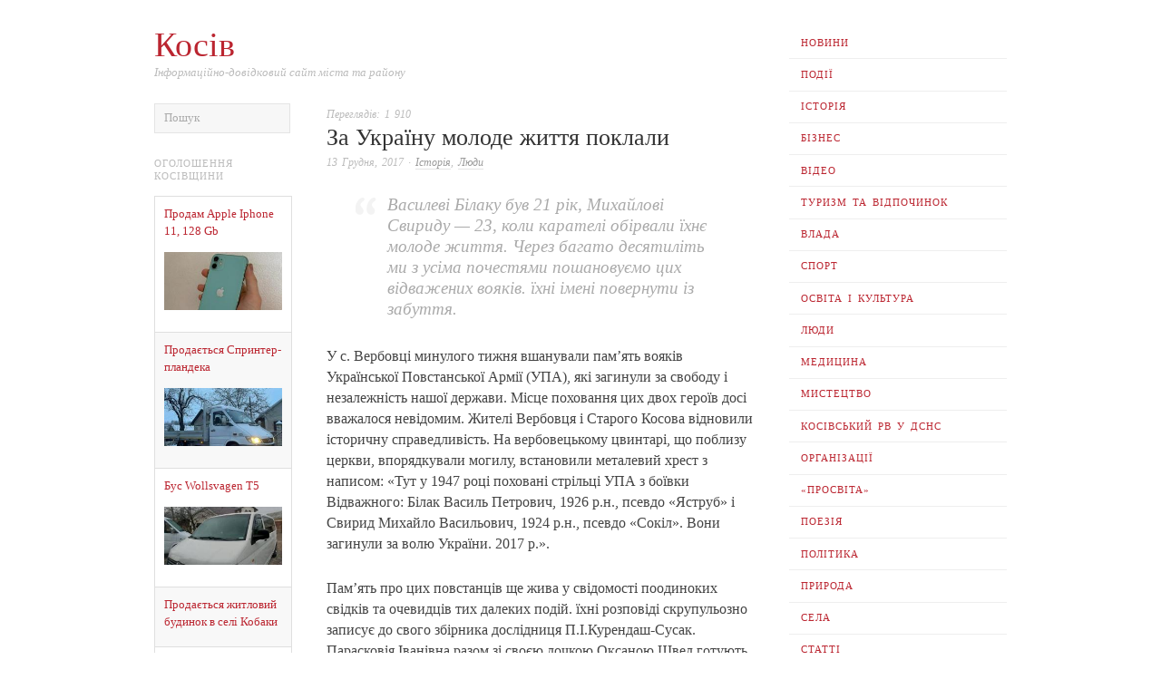

--- FILE ---
content_type: text/html; charset=UTF-8
request_url: https://kosivart.if.ua/2017/12/13/8761/
body_size: 25267
content:
<!doctype html><html lang="uk" prefix="og: http://ogp.me/ns# fb: http://ogp.me/ns/fb#"><head><script data-no-optimize="1">var litespeed_docref=sessionStorage.getItem("litespeed_docref");litespeed_docref&&(Object.defineProperty(document,"referrer",{get:function(){return litespeed_docref}}),sessionStorage.removeItem("litespeed_docref"));</script> <meta http-equiv="Content-Type" content="text/html; charset=UTF-8" /><meta http-equiv="X-UA-Compatible" content="IE=edge,chrome=1"><meta name="viewport" content="width=device-width,initial-scale=1"><title>За Україну молоде життя поклали</title><link rel="profile" href="https://gmpg.org/xfn/11" /><link rel="pingback" href="https://kosivart.if.ua/xmlrpc.php" /><meta name='robots' content='max-image-preview:large' /><style>img:is([sizes="auto" i], [sizes^="auto," i]) { contain-intrinsic-size: 3000px 1500px }</style><meta name="template" content="Ascetica 0.3.5" /><link rel='dns-prefetch' href='//static.addtoany.com' /><link rel='dns-prefetch' href='//fonts.googleapis.com' /><link rel="alternate" type="application/rss+xml" title="Косів &raquo; стрічка" href="https://kosivart.if.ua/feed/" /><link rel="alternate" type="application/rss+xml" title="Косів &raquo; Канал коментарів" href="https://kosivart.if.ua/comments/feed/" /><link rel="alternate" type="application/rss+xml" title="Косів &raquo; За Україну молоде життя поклали Канал коментарів" href="https://kosivart.if.ua/2017/12/13/8761/feed/" /><style id="litespeed-ccss">html{font-size:1em;overflow-y:scroll;-webkit-text-size-adjust:100%;-ms-text-size-adjust:100%}body{margin:0;font:0.875em/1.571428571428571em Georgia,"Times New Roman",Times,serif;color:#444;background:#fff;padding:0}a{color:#bb2530;text-decoration:none}p{margin:0 0 1.571428571428571em 0}ul{list-style:circle;margin:0 0 1.692307em 2.8em;padding:0}h1{font-style:normal;font-weight:400;margin:0 0 15px 0;color:#333;line-height:1.3em}h1{font-size:2.571428571428571em}input,textarea{font-size:.8571428571428571em;margin:0;vertical-align:baseline;*vertical-align:middle}input{line-height:normal;*overflow:visible}input[type="submit"]{-webkit-appearance:button}input::-moz-focus-inner{border:0;padding:0}textarea{overflow:auto;vertical-align:top;resize:vertical}option{padding:1px 2px}ul li{line-height:2.1em}form label{line-height:1em;color:#222}textarea{font-family:Georgia,"Times New Roman",Times,serif;font-size:.8571428571428571em;border:1px solid #ddd;border-color:rgb(0 0 0/.08);padding:5px;outline:none;margin:0;display:block;background:#f7f7f7}textarea{display:block;width:96%;min-height:60px}#primary{float:left;width:70.21276595744681%}#content{float:left;width:71.21212121212121%;margin:0 0 40px 28.78787878787879%;min-height:180px}#menu-primary{float:right;width:25.53191489361702%;clear:right;margin:30px 0}#sidebar-subsidiary{overflow:visible;width:103.4%;margin:30px auto 0 auto;clear:both}.wrap{max-width:940px;margin:0 auto;position:relative}#comments-template{clear:left;padding-top:25px;border-top:1px solid #e5e5e5}#branding{float:left;width:71.21212121212121%;overflow:hidden;margin-top:30px}#site-title{font-size:2.571428571428571em;line-height:1em;margin-bottom:3px;word-wrap:break-word}#site-description{font-size:.8571428571428571em;font-style:italic;line-height:1.428571428571429em;color:#bbb;text-transform:none;width:100%;clear:left;margin-bottom:25px}#menu-primary{font-size:1em;margin:30px 0 0 0;position:relative;z-index:99}#menu-primary-items{margin:0}#menu-primary li{display:block}#menu-primary li a{font-size:.7142857142857143em;line-height:1.3em;padding:1em 1.2em;display:block;text-transform:uppercase;letter-spacing:1px;word-spacing:2px;border-bottom:1px solid #eee}.site-navigation .nav-menu{display:none}.menu-toggle{clear:both;display:none;float:left;width:100%;height:50px;margin:0 0 0 0;font-size:20px;font-weight:400;line-height:47px;text-align:center;color:#eee;background:#111}.hentry{float:left;width:100%;margin:0 0 20px 0;font-size:1em;border-bottom:1px solid #e5e5e5;position:relative}.singular .hentry{margin:0;padding-bottom:25px;border-bottom:none}.hentry a{border-bottom:1px solid #e5e5e5}.hentry .entry-title{margin-bottom:3px;padding:0;font-size:1.428571428571429em;line-height:1.2em;border:none;color:#333}.singular .entry-title{font-size:1.714285714285714em}.byline{font-size:.7857142857142857em;font-style:italic;color:#bbb;line-height:1.692307em;word-spacing:2px;margin:0 0 1.5em 0}.singular .byline{margin-bottom:2.1em}.byline a{color:#999}.search-form .search-submit{display:none}#reply-title small a{font-size:.7857142857142857em;line-height:1.692307em;background:#fff;padding-right:8px}#respond label{font-size:.7857142857142857em;line-height:1.692307em;color:#bbb}#commentform input{display:inline;margin-right:10px}#commentform p{margin-bottom:15px;line-height:1em}.button{font-family:Georgia,"Times New Roman",Times,serif;color:#444;color:rgb(0 0 0/.6);padding:6px 12px;border:1px solid #c7d5d9;background-color:#dee9eb;-moz-border-radius:2px;-webkit-border-radius:2px;border-radius:2px}.menu li a{position:relative}@media only screen and (min-width:768px){.site-navigation .nav-menu{display:block}}@media only screen and (max-width:767px){.menu-toggle{display:block}}@media only screen and (min-width:768px) and (max-width:959px){.wrap{max-width:728px}}@media only screen and (max-width:767px){.wrap{max-width:300px}body{line-height:1.615384615384615em}p{margin-bottom:1.615384615384615em}#branding{float:left;width:100%;position:relative}#main,#primary{width:100%;margin-bottom:0}#content{margin-bottom:30px}.singular .hentry{padding-bottom:0}#menu-primary .menu-toggle{width:100%}.menu-toggle{display:block}#menu-primary{float:left;clear:both;width:100%;margin-top:10px}#menu-primary .menu{float:left;width:100%;margin-bottom:30px}#menu-primary ul li{clear:left}#menu-primary li a{font-size:13px}#menu-primary ul li a{margin-left:0}#menu-primary{margin-top:0}#content{width:100%;margin-left:0}}ul{box-sizing:border-box}.entry-content{counter-reset:footnotes}:root{--wp--preset--font-size--normal:16px;--wp--preset--font-size--huge:42px}:root{--wp--preset--aspect-ratio--square:1;--wp--preset--aspect-ratio--4-3:4/3;--wp--preset--aspect-ratio--3-4:3/4;--wp--preset--aspect-ratio--3-2:3/2;--wp--preset--aspect-ratio--2-3:2/3;--wp--preset--aspect-ratio--16-9:16/9;--wp--preset--aspect-ratio--9-16:9/16;--wp--preset--color--black:#000000;--wp--preset--color--cyan-bluish-gray:#abb8c3;--wp--preset--color--white:#ffffff;--wp--preset--color--pale-pink:#f78da7;--wp--preset--color--vivid-red:#cf2e2e;--wp--preset--color--luminous-vivid-orange:#ff6900;--wp--preset--color--luminous-vivid-amber:#fcb900;--wp--preset--color--light-green-cyan:#7bdcb5;--wp--preset--color--vivid-green-cyan:#00d084;--wp--preset--color--pale-cyan-blue:#8ed1fc;--wp--preset--color--vivid-cyan-blue:#0693e3;--wp--preset--color--vivid-purple:#9b51e0;--wp--preset--gradient--vivid-cyan-blue-to-vivid-purple:linear-gradient(135deg,rgba(6,147,227,1) 0%,rgb(155,81,224) 100%);--wp--preset--gradient--light-green-cyan-to-vivid-green-cyan:linear-gradient(135deg,rgb(122,220,180) 0%,rgb(0,208,130) 100%);--wp--preset--gradient--luminous-vivid-amber-to-luminous-vivid-orange:linear-gradient(135deg,rgba(252,185,0,1) 0%,rgba(255,105,0,1) 100%);--wp--preset--gradient--luminous-vivid-orange-to-vivid-red:linear-gradient(135deg,rgba(255,105,0,1) 0%,rgb(207,46,46) 100%);--wp--preset--gradient--very-light-gray-to-cyan-bluish-gray:linear-gradient(135deg,rgb(238,238,238) 0%,rgb(169,184,195) 100%);--wp--preset--gradient--cool-to-warm-spectrum:linear-gradient(135deg,rgb(74,234,220) 0%,rgb(151,120,209) 20%,rgb(207,42,186) 40%,rgb(238,44,130) 60%,rgb(251,105,98) 80%,rgb(254,248,76) 100%);--wp--preset--gradient--blush-light-purple:linear-gradient(135deg,rgb(255,206,236) 0%,rgb(152,150,240) 100%);--wp--preset--gradient--blush-bordeaux:linear-gradient(135deg,rgb(254,205,165) 0%,rgb(254,45,45) 50%,rgb(107,0,62) 100%);--wp--preset--gradient--luminous-dusk:linear-gradient(135deg,rgb(255,203,112) 0%,rgb(199,81,192) 50%,rgb(65,88,208) 100%);--wp--preset--gradient--pale-ocean:linear-gradient(135deg,rgb(255,245,203) 0%,rgb(182,227,212) 50%,rgb(51,167,181) 100%);--wp--preset--gradient--electric-grass:linear-gradient(135deg,rgb(202,248,128) 0%,rgb(113,206,126) 100%);--wp--preset--gradient--midnight:linear-gradient(135deg,rgb(2,3,129) 0%,rgb(40,116,252) 100%);--wp--preset--font-size--small:13px;--wp--preset--font-size--medium:20px;--wp--preset--font-size--large:36px;--wp--preset--font-size--x-large:42px;--wp--preset--spacing--20:0.44rem;--wp--preset--spacing--30:0.67rem;--wp--preset--spacing--40:1rem;--wp--preset--spacing--50:1.5rem;--wp--preset--spacing--60:2.25rem;--wp--preset--spacing--70:3.38rem;--wp--preset--spacing--80:5.06rem;--wp--preset--shadow--natural:6px 6px 9px rgba(0, 0, 0, 0.2);--wp--preset--shadow--deep:12px 12px 50px rgba(0, 0, 0, 0.4);--wp--preset--shadow--sharp:6px 6px 0px rgba(0, 0, 0, 0.2);--wp--preset--shadow--outlined:6px 6px 0px -3px rgba(255, 255, 255, 1), 6px 6px rgba(0, 0, 0, 1);--wp--preset--shadow--crisp:6px 6px 0px rgba(0, 0, 0, 1)}.a2a_kit a:empty{display:none}.addtoany_list a{border:0;box-shadow:none;display:inline-block;font-size:16px;padding:0 4px;vertical-align:middle}.addtoany_special_service{display:inline-block;vertical-align:middle}html{font-size:17px}body,.button,textarea{font-family:"PT Serif",serif}.entry-content{FONT-SIZE:110%}</style><link rel="preload" data-asynced="1" data-optimized="2" as="style" onload="this.onload=null;this.rel='stylesheet'" href="https://kosivart.if.ua/wp-content/litespeed/css/adbb951ca51ba54babe69763546fab27.css?ver=da61b" /><script data-optimized="1" type="litespeed/javascript" data-src="https://kosivart.if.ua/wp-content/plugins/litespeed-cache/assets/js/css_async.min.js"></script> <style id='classic-theme-styles-inline-css' type='text/css'>/*! This file is auto-generated */
.wp-block-button__link{color:#fff;background-color:#32373c;border-radius:9999px;box-shadow:none;text-decoration:none;padding:calc(.667em + 2px) calc(1.333em + 2px);font-size:1.125em}.wp-block-file__button{background:#32373c;color:#fff;text-decoration:none}</style><style id='global-styles-inline-css' type='text/css'>:root{--wp--preset--aspect-ratio--square: 1;--wp--preset--aspect-ratio--4-3: 4/3;--wp--preset--aspect-ratio--3-4: 3/4;--wp--preset--aspect-ratio--3-2: 3/2;--wp--preset--aspect-ratio--2-3: 2/3;--wp--preset--aspect-ratio--16-9: 16/9;--wp--preset--aspect-ratio--9-16: 9/16;--wp--preset--color--black: #000000;--wp--preset--color--cyan-bluish-gray: #abb8c3;--wp--preset--color--white: #ffffff;--wp--preset--color--pale-pink: #f78da7;--wp--preset--color--vivid-red: #cf2e2e;--wp--preset--color--luminous-vivid-orange: #ff6900;--wp--preset--color--luminous-vivid-amber: #fcb900;--wp--preset--color--light-green-cyan: #7bdcb5;--wp--preset--color--vivid-green-cyan: #00d084;--wp--preset--color--pale-cyan-blue: #8ed1fc;--wp--preset--color--vivid-cyan-blue: #0693e3;--wp--preset--color--vivid-purple: #9b51e0;--wp--preset--gradient--vivid-cyan-blue-to-vivid-purple: linear-gradient(135deg,rgba(6,147,227,1) 0%,rgb(155,81,224) 100%);--wp--preset--gradient--light-green-cyan-to-vivid-green-cyan: linear-gradient(135deg,rgb(122,220,180) 0%,rgb(0,208,130) 100%);--wp--preset--gradient--luminous-vivid-amber-to-luminous-vivid-orange: linear-gradient(135deg,rgba(252,185,0,1) 0%,rgba(255,105,0,1) 100%);--wp--preset--gradient--luminous-vivid-orange-to-vivid-red: linear-gradient(135deg,rgba(255,105,0,1) 0%,rgb(207,46,46) 100%);--wp--preset--gradient--very-light-gray-to-cyan-bluish-gray: linear-gradient(135deg,rgb(238,238,238) 0%,rgb(169,184,195) 100%);--wp--preset--gradient--cool-to-warm-spectrum: linear-gradient(135deg,rgb(74,234,220) 0%,rgb(151,120,209) 20%,rgb(207,42,186) 40%,rgb(238,44,130) 60%,rgb(251,105,98) 80%,rgb(254,248,76) 100%);--wp--preset--gradient--blush-light-purple: linear-gradient(135deg,rgb(255,206,236) 0%,rgb(152,150,240) 100%);--wp--preset--gradient--blush-bordeaux: linear-gradient(135deg,rgb(254,205,165) 0%,rgb(254,45,45) 50%,rgb(107,0,62) 100%);--wp--preset--gradient--luminous-dusk: linear-gradient(135deg,rgb(255,203,112) 0%,rgb(199,81,192) 50%,rgb(65,88,208) 100%);--wp--preset--gradient--pale-ocean: linear-gradient(135deg,rgb(255,245,203) 0%,rgb(182,227,212) 50%,rgb(51,167,181) 100%);--wp--preset--gradient--electric-grass: linear-gradient(135deg,rgb(202,248,128) 0%,rgb(113,206,126) 100%);--wp--preset--gradient--midnight: linear-gradient(135deg,rgb(2,3,129) 0%,rgb(40,116,252) 100%);--wp--preset--font-size--small: 13px;--wp--preset--font-size--medium: 20px;--wp--preset--font-size--large: 36px;--wp--preset--font-size--x-large: 42px;--wp--preset--spacing--20: 0.44rem;--wp--preset--spacing--30: 0.67rem;--wp--preset--spacing--40: 1rem;--wp--preset--spacing--50: 1.5rem;--wp--preset--spacing--60: 2.25rem;--wp--preset--spacing--70: 3.38rem;--wp--preset--spacing--80: 5.06rem;--wp--preset--shadow--natural: 6px 6px 9px rgba(0, 0, 0, 0.2);--wp--preset--shadow--deep: 12px 12px 50px rgba(0, 0, 0, 0.4);--wp--preset--shadow--sharp: 6px 6px 0px rgba(0, 0, 0, 0.2);--wp--preset--shadow--outlined: 6px 6px 0px -3px rgba(255, 255, 255, 1), 6px 6px rgba(0, 0, 0, 1);--wp--preset--shadow--crisp: 6px 6px 0px rgba(0, 0, 0, 1);}:where(.is-layout-flex){gap: 0.5em;}:where(.is-layout-grid){gap: 0.5em;}body .is-layout-flex{display: flex;}.is-layout-flex{flex-wrap: wrap;align-items: center;}.is-layout-flex > :is(*, div){margin: 0;}body .is-layout-grid{display: grid;}.is-layout-grid > :is(*, div){margin: 0;}:where(.wp-block-columns.is-layout-flex){gap: 2em;}:where(.wp-block-columns.is-layout-grid){gap: 2em;}:where(.wp-block-post-template.is-layout-flex){gap: 1.25em;}:where(.wp-block-post-template.is-layout-grid){gap: 1.25em;}.has-black-color{color: var(--wp--preset--color--black) !important;}.has-cyan-bluish-gray-color{color: var(--wp--preset--color--cyan-bluish-gray) !important;}.has-white-color{color: var(--wp--preset--color--white) !important;}.has-pale-pink-color{color: var(--wp--preset--color--pale-pink) !important;}.has-vivid-red-color{color: var(--wp--preset--color--vivid-red) !important;}.has-luminous-vivid-orange-color{color: var(--wp--preset--color--luminous-vivid-orange) !important;}.has-luminous-vivid-amber-color{color: var(--wp--preset--color--luminous-vivid-amber) !important;}.has-light-green-cyan-color{color: var(--wp--preset--color--light-green-cyan) !important;}.has-vivid-green-cyan-color{color: var(--wp--preset--color--vivid-green-cyan) !important;}.has-pale-cyan-blue-color{color: var(--wp--preset--color--pale-cyan-blue) !important;}.has-vivid-cyan-blue-color{color: var(--wp--preset--color--vivid-cyan-blue) !important;}.has-vivid-purple-color{color: var(--wp--preset--color--vivid-purple) !important;}.has-black-background-color{background-color: var(--wp--preset--color--black) !important;}.has-cyan-bluish-gray-background-color{background-color: var(--wp--preset--color--cyan-bluish-gray) !important;}.has-white-background-color{background-color: var(--wp--preset--color--white) !important;}.has-pale-pink-background-color{background-color: var(--wp--preset--color--pale-pink) !important;}.has-vivid-red-background-color{background-color: var(--wp--preset--color--vivid-red) !important;}.has-luminous-vivid-orange-background-color{background-color: var(--wp--preset--color--luminous-vivid-orange) !important;}.has-luminous-vivid-amber-background-color{background-color: var(--wp--preset--color--luminous-vivid-amber) !important;}.has-light-green-cyan-background-color{background-color: var(--wp--preset--color--light-green-cyan) !important;}.has-vivid-green-cyan-background-color{background-color: var(--wp--preset--color--vivid-green-cyan) !important;}.has-pale-cyan-blue-background-color{background-color: var(--wp--preset--color--pale-cyan-blue) !important;}.has-vivid-cyan-blue-background-color{background-color: var(--wp--preset--color--vivid-cyan-blue) !important;}.has-vivid-purple-background-color{background-color: var(--wp--preset--color--vivid-purple) !important;}.has-black-border-color{border-color: var(--wp--preset--color--black) !important;}.has-cyan-bluish-gray-border-color{border-color: var(--wp--preset--color--cyan-bluish-gray) !important;}.has-white-border-color{border-color: var(--wp--preset--color--white) !important;}.has-pale-pink-border-color{border-color: var(--wp--preset--color--pale-pink) !important;}.has-vivid-red-border-color{border-color: var(--wp--preset--color--vivid-red) !important;}.has-luminous-vivid-orange-border-color{border-color: var(--wp--preset--color--luminous-vivid-orange) !important;}.has-luminous-vivid-amber-border-color{border-color: var(--wp--preset--color--luminous-vivid-amber) !important;}.has-light-green-cyan-border-color{border-color: var(--wp--preset--color--light-green-cyan) !important;}.has-vivid-green-cyan-border-color{border-color: var(--wp--preset--color--vivid-green-cyan) !important;}.has-pale-cyan-blue-border-color{border-color: var(--wp--preset--color--pale-cyan-blue) !important;}.has-vivid-cyan-blue-border-color{border-color: var(--wp--preset--color--vivid-cyan-blue) !important;}.has-vivid-purple-border-color{border-color: var(--wp--preset--color--vivid-purple) !important;}.has-vivid-cyan-blue-to-vivid-purple-gradient-background{background: var(--wp--preset--gradient--vivid-cyan-blue-to-vivid-purple) !important;}.has-light-green-cyan-to-vivid-green-cyan-gradient-background{background: var(--wp--preset--gradient--light-green-cyan-to-vivid-green-cyan) !important;}.has-luminous-vivid-amber-to-luminous-vivid-orange-gradient-background{background: var(--wp--preset--gradient--luminous-vivid-amber-to-luminous-vivid-orange) !important;}.has-luminous-vivid-orange-to-vivid-red-gradient-background{background: var(--wp--preset--gradient--luminous-vivid-orange-to-vivid-red) !important;}.has-very-light-gray-to-cyan-bluish-gray-gradient-background{background: var(--wp--preset--gradient--very-light-gray-to-cyan-bluish-gray) !important;}.has-cool-to-warm-spectrum-gradient-background{background: var(--wp--preset--gradient--cool-to-warm-spectrum) !important;}.has-blush-light-purple-gradient-background{background: var(--wp--preset--gradient--blush-light-purple) !important;}.has-blush-bordeaux-gradient-background{background: var(--wp--preset--gradient--blush-bordeaux) !important;}.has-luminous-dusk-gradient-background{background: var(--wp--preset--gradient--luminous-dusk) !important;}.has-pale-ocean-gradient-background{background: var(--wp--preset--gradient--pale-ocean) !important;}.has-electric-grass-gradient-background{background: var(--wp--preset--gradient--electric-grass) !important;}.has-midnight-gradient-background{background: var(--wp--preset--gradient--midnight) !important;}.has-small-font-size{font-size: var(--wp--preset--font-size--small) !important;}.has-medium-font-size{font-size: var(--wp--preset--font-size--medium) !important;}.has-large-font-size{font-size: var(--wp--preset--font-size--large) !important;}.has-x-large-font-size{font-size: var(--wp--preset--font-size--x-large) !important;}
:where(.wp-block-post-template.is-layout-flex){gap: 1.25em;}:where(.wp-block-post-template.is-layout-grid){gap: 1.25em;}
:where(.wp-block-columns.is-layout-flex){gap: 2em;}:where(.wp-block-columns.is-layout-grid){gap: 2em;}
:root :where(.wp-block-pullquote){font-size: 1.5em;line-height: 1.6;}</style> <script id="addtoany-core-js-before" type="litespeed/javascript">window.a2a_config=window.a2a_config||{};a2a_config.callbacks=[];a2a_config.overlays=[];a2a_config.templates={};a2a_localize={Share:"Поділитися",Save:"Зберегти",Subscribe:"Підписатися",Email:"Email",Bookmark:"Закладка",ShowAll:"Показати все",ShowLess:"Показати менше",FindServices:"Знайти сервіс(и)",FindAnyServiceToAddTo:"Миттєвий пошук сервісів",PoweredBy:"Працює на",ShareViaEmail:"Поділитися через електронну пошту",SubscribeViaEmail:"Підпишіться електронною поштою",BookmarkInYourBrowser:"Додати до закладок у браузері",BookmarkInstructions:"Натисніть Ctrl+D або \u2318+D, щоб додати цю сторінку до закладок",AddToYourFavorites:"Додати в закладки",SendFromWebOrProgram:"Відправити з будь-якої адреси електронної пошти або програми електронної пошти",EmailProgram:"Програма електронної пошти",More:"Більше&#8230;",ThanksForSharing:"Дякуємо, що поділились!",ThanksForFollowing:"Дякуємо за підписку!"}</script> <script type="text/javascript" defer src="https://static.addtoany.com/menu/page.js" id="addtoany-core-js"></script> <script type="litespeed/javascript" data-src="https://kosivart.if.ua/wp-includes/js/jquery/jquery.min.js" id="jquery-core-js"></script> <link rel="https://api.w.org/" href="https://kosivart.if.ua/wp-json/" /><link rel="alternate" title="JSON" type="application/json" href="https://kosivart.if.ua/wp-json/wp/v2/posts/8761" /><link rel="EditURI" type="application/rsd+xml" title="RSD" href="https://kosivart.if.ua/xmlrpc.php?rsd" /><link rel="canonical" href="https://kosivart.if.ua/2017/12/13/8761/" /><link rel="alternate" title="oEmbed (JSON)" type="application/json+oembed" href="https://kosivart.if.ua/wp-json/oembed/1.0/embed?url=https%3A%2F%2Fkosivart.if.ua%2F2017%2F12%2F13%2F8761%2F" /><link rel="alternate" title="oEmbed (XML)" type="text/xml+oembed" href="https://kosivart.if.ua/wp-json/oembed/1.0/embed?url=https%3A%2F%2Fkosivart.if.ua%2F2017%2F12%2F13%2F8761%2F&#038;format=xml" /><style type="text/css">/* Font size. */
					html { font-size: 17px; }
		
		/* Font family. */
					body, #respond #submit, .button, a.button, .wpcf7-submit, #loginform .button-primary, .pagination a.page-numbers, .comment-navigation a.page-numbers, input[type="text"], input[type="password"], input[type="email"], .input-text, textarea, select { font-family: 'PT Serif', serif; }
		
		/* Link color. */
				a:hover, a:focus { color: #000; }

		/* Custom CSS. */
		.kagallery { display: block; border: 5px solid #eee;}   .ka_adv { display: block; font-size: 0.8em; padding:0; margin: .8em 0 0 0; } #rssimport-3 li {MARGIN-TOP:.5em;}</style><style type="text/css">.recentcomments a{display:inline !important;padding:0 !important;margin:0 !important;}</style><style type="text/css" id="wp-custom-css">.entry-content {FONT-SIZE:110%;}</style><meta property="og:locale" content="uk_UA"/><meta property="og:site_name" content="Косів"/><meta property="og:title" content="За Україну молоде життя поклали"/><meta property="og:url" content="https://kosivart.if.ua/2017/12/13/8761/"/><meta property="og:type" content="article"/><meta property="og:description" content="Василеві Білаку був 21 рік, Михайлові Свириду — 23, коли карателі обірвали їхнє молоде життя. Через багато десятиліть ми з усіма почестями пошановуємо цих відважених вояків. їхні імені повернути із забуття.
У с. Вербовці минулого тижня вшанували пам&#039;ять вояків Української Повстанської Армії (УПА),"/><meta property="article:published_time" content="2017-12-13T06:09:17+03:00"/><meta property="article:modified_time" content="2017-12-10T20:10:10+03:00" /><meta property="og:updated_time" content="2017-12-10T20:10:10+03:00" /><meta property="article:section" content="Історія"/><meta property="article:section" content="Люди"/><meta name="twitter:title" content="За Україну молоде життя поклали"/><meta name="twitter:url" content="https://kosivart.if.ua/2017/12/13/8761/"/><meta name="twitter:description" content="Василеві Білаку був 21 рік, Михайлові Свириду — 23, коли карателі обірвали їхнє молоде життя. Через багато десятиліть ми з усіма почестями пошановуємо цих відважених вояків. їхні імені повернути із забуття.
У с. Вербовці минулого тижня вшанували пам&#039;ять вояків Української Повстанської Армії (УПА),"/><meta name="twitter:card" content="summary_large_image"/></head><body data-rsssl=1 class="wordpress ltr uk parent-theme y2026 m01 d25 h17 sunday logged-out singular singular-post singular-post-8761 post-format-standard"><div id="container"><div class="wrap"><div id="header"><div id="branding"><div id="site-title"><a href="https://kosivart.if.ua" title="Косів" rel="home"><span>Косів</span></a></div><div id="site-description"><span>Інформаційно-довідковий сайт міста та району</span></div></div><div id="menu-primary" class="site-navigation menu-container" role="navigation"><span class="menu-toggle">Розділи сайту</span><div class="menu"><ul id="menu-primary-items" class="nav-menu"><li id="menu-item-7422" class="menu-item menu-item-type-taxonomy menu-item-object-category menu-item-7422"><a href="https://kosivart.if.ua/category/news/">Новини</a></li><li id="menu-item-7424" class="menu-item menu-item-type-taxonomy menu-item-object-category menu-item-7424"><a href="https://kosivart.if.ua/category/events/">Події</a></li><li id="menu-item-7412" class="menu-item menu-item-type-taxonomy menu-item-object-category current-post-ancestor current-menu-parent current-post-parent menu-item-7412"><a href="https://kosivart.if.ua/category/history/">Історія</a></li><li id="menu-item-7413" class="menu-item menu-item-type-taxonomy menu-item-object-category menu-item-7413"><a href="https://kosivart.if.ua/category/business/">Бізнес</a></li><li id="menu-item-7414" class="menu-item menu-item-type-taxonomy menu-item-object-category menu-item-7414"><a href="https://kosivart.if.ua/category/video/">Відео</a></li><li id="menu-item-7431" class="menu-item menu-item-type-taxonomy menu-item-object-category menu-item-7431"><a href="https://kosivart.if.ua/category/tourism-rest/">Туризм та відпочинок</a></li><li id="menu-item-7415" class="menu-item menu-item-type-taxonomy menu-item-object-category menu-item-7415"><a href="https://kosivart.if.ua/category/authority/">Влада</a></li><li id="menu-item-7429" class="menu-item menu-item-type-taxonomy menu-item-object-category menu-item-7429"><a href="https://kosivart.if.ua/category/sport/">Спорт</a></li><li id="menu-item-7417" class="menu-item menu-item-type-taxonomy menu-item-object-category menu-item-7417"><a href="https://kosivart.if.ua/category/culture/">Освіта і Культура</a></li><li id="menu-item-7418" class="menu-item menu-item-type-taxonomy menu-item-object-category current-post-ancestor current-menu-parent current-post-parent menu-item-7418"><a href="https://kosivart.if.ua/category/people/">Люди</a></li><li id="menu-item-7419" class="menu-item menu-item-type-taxonomy menu-item-object-category menu-item-7419"><a href="https://kosivart.if.ua/category/medicine/">Медицина</a></li><li id="menu-item-7420" class="menu-item menu-item-type-taxonomy menu-item-object-category menu-item-7420"><a href="https://kosivart.if.ua/category/art/">Мистецтво</a></li><li id="menu-item-7416" class="menu-item menu-item-type-taxonomy menu-item-object-category menu-item-7416"><a href="https://kosivart.if.ua/category/prh/">Косівський РВ У ДСНС</a></li><li id="menu-item-7423" class="menu-item menu-item-type-taxonomy menu-item-object-category menu-item-7423"><a href="https://kosivart.if.ua/category/organizations/">Організації</a></li><li id="menu-item-10115" class="menu-item menu-item-type-taxonomy menu-item-object-category menu-item-10115"><a href="https://kosivart.if.ua/category/prosvita/">«Просвіта»</a></li><li id="menu-item-7425" class="menu-item menu-item-type-taxonomy menu-item-object-category menu-item-7425"><a href="https://kosivart.if.ua/category/poetry/">Поезія</a></li><li id="menu-item-7426" class="menu-item menu-item-type-taxonomy menu-item-object-category menu-item-7426"><a href="https://kosivart.if.ua/category/politics/">Політика</a></li><li id="menu-item-7427" class="menu-item menu-item-type-taxonomy menu-item-object-category menu-item-7427"><a href="https://kosivart.if.ua/category/nature/">Природа</a></li><li id="menu-item-7428" class="menu-item menu-item-type-taxonomy menu-item-object-category menu-item-7428"><a href="https://kosivart.if.ua/category/villages/">Села</a></li><li id="menu-item-7430" class="menu-item menu-item-type-taxonomy menu-item-object-category menu-item-7430"><a href="https://kosivart.if.ua/category/articles/">Статті</a></li></ul></div></div></div><div id="main"><div id="primary" class="site-content"><div id="content">
<span class="byline">Переглядів: 1&nbsp;910 </span> <div id="post-8761" class="hentry post publish post-1 odd author-mc_piero format-standard category-history category-people"><div class="post-content"><h1 class='post-title entry-title'>За Україну молоде життя поклали</h1><div class="byline"><time class="published" datetime="2017-12-13T06:09:17+03:00" title="Середа, 13 Грудня, 2017, 6:09 am">13 Грудня, 2017</time> &middot; <span class="category"><a href="https://kosivart.if.ua/category/history/" rel="tag">Історія</a>, <a href="https://kosivart.if.ua/category/people/" rel="tag">Люди</a></span></div><div class="entry-content"><blockquote><p>Василеві Білаку був 21 рік, Михайлові Свириду — 23, коли карателі обірвали їхнє молоде життя. Через багато десятиліть ми з усіма почестями пошановуємо цих відважених вояків. їхні імені повернути із забуття.</p></blockquote><p>У с. Вербовці минулого тижня вшанували пам&#8217;ять вояків Української Повстанської Армії (УПА), які загинули за свободу і незалежність нашої держави. Місце поховання цих двох героїв досі вважалося невідомим. Жителі Вербовця і Старого Косова відновили історичну справедливість. На вербовецькому цвинтарі, що поблизу церкви, впорядкували могилу, встановили металевий хрест з написом: «Тут у 1947 році поховані стрільці УПА з боївки Відважного: Білак Василь Петрович, 1926 р.н., псевдо «Яструб» і Свирид Михайло Васильович, 1924 р.н., псевдо «Сокіл». Вони загинули за волю України. 2017 р.».<span id="more-8761"></span></p><p>Пам&#8217;ять про цих повстанців ще жива у свідомості поодиноких свідків та очевидців тих далеких подій. їхні розповіді скрупульозно записує до свого збірника дослідниця П.І.Курендаш-Сусак. Парасковія Іванівна разом зі своєю дочкою Оксаною Швед готують матеріали до видання книжки «Стежками Відважного і його побратимів» (3 історії Визвольних змагань 1942 — 1952 рр. сіл Старого Косова, Вербовця і Смодної). Саме їм і належить ініціатива пошанування уже згаданих стрільців боївки Відважного. Добрі люди допомогли у здійсненні цієї ідеї, зокрема, й братство церкви Благовіщення Пресвятої Богородиці.</p><p>Минулого тижня до могили вояків УПА Василя Білака та Михайла Свирида прийшли представники громадських організацій Косівщини, жителі Вербовця і Старого Косова, родичі загиблих. У почесній варті вишикувались учні Вербовецької ЗОШ. Школярі Старокосівської ЗОШ читали вірші, присвячені борцям за волю України. Завідувач бібліотеки Вербовецького будинку культури Галина Риптик, яка була в ролі ведучої, дуже гарно поєднала подію зі святкуванням 75-річчя створення Української Повстанської Армії.</p><p>Урочисте пошанування героїв визвольної боротьби розпочали з молитви. Священики о. Степан Губернат, о. Іван Близнюк, за участю хору Вербовецької церкви, відправили панахиду за полеглими, мали проповідь перед громадою та освятили могилу повстанців.</p><p>Парасковія Курендаш-Сусак, опираючись на зібрані нею матеріали, розповіла про долю учасників Визвольних змагань ї їхніх переслідуваних родин з Вербовця, Старого Косова, Смодної.</p><p>Михайло Васильович Свирид — стрілець боївки Відважного на псевдо «Сокіл» народився у с. Вербовці, перебував у бункері на кутку Конево, хворіючи на тиф. У 1947-му його поранили військові, коли виходив з лісу на кутку Хамази. «Сокіл» вернувся назад у ліс, але через поранення втекти не зміг. Його знайшли вбитого, прикритого гіллям. Припускають, що згодом було вбито і Михайлового тата Василя Свирида, коли він ішов через Рибницю у село Смодну, де мав присадибну ділянку. Маму Катерину Степанівну Андрусяк-Свирид забрали у Красноярський край. По дорозі в Сибір вона замерзла, її викинули з поїзда.</p><p>Василь Петрович Білак також народився у с. Вербовці, поблизу лісу на кутку Гордаків. Кажуть, що на вроду був дуже красивий, білявий хлопець. Василя Білака вбили разом із жителем Старого Косова Дмитром Григоровичем Пророчуком. Це сталося під час перестрілки з НКВСівцями та їхніми поплічниками на самий Великдень 1947 року. Через тиждень по Покрові того ж року сім&#8217;ю Білаків — тата вбитого Василя Петра Білака, маму Марію, сестру Марію вивезли у Караганду.</p><p>Поховали хлопців — Василя Білака та Михайла Свирида, за свідченням очевидця Параски Мазєн, вночі, в одній ямі, на вербовецькому цвинтарі поблизу церкви — того ж 1947 року.</p><p>По завершенні панахиди на місці вічного спочинку цих героїв-патріотів мали слово Вербовецький сільський голова Іван Сусак, голова районної організації КУНу Михайло Цьок, заступник голови РО НРУ Дмитро Гладун, станичний Братства ОУН-УПА Петро Підлетейчук, зв&#8217;язкова УПА Параска Борисяк.</p><p>На могилу героїв поклали квіти, а заступник голови РО Союзу українок Катерина Сусак запалила лампадку пам&#8217;яті.</p><p><em>Ігор СУСАК</em></p><p><em>«Гуцульський край», №49, 8.12.2017 року</em></p><div class="addtoany_share_save_container addtoany_content addtoany_content_bottom"><div class="a2a_kit a2a_kit_size_16 addtoany_list" data-a2a-url="https://kosivart.if.ua/2017/12/13/8761/" data-a2a-title="За Україну молоде життя поклали"><a class="a2a_button_facebook_like addtoany_special_service" data-href="https://kosivart.if.ua/2017/12/13/8761/"></a><a class="a2a_button_twitter_tweet addtoany_special_service" data-url="https://kosivart.if.ua/2017/12/13/8761/" data-text="За Україну молоде життя поклали"></a><a class="a2a_button_livejournal" href="https://www.addtoany.com/add_to/livejournal?linkurl=https%3A%2F%2Fkosivart.if.ua%2F2017%2F12%2F13%2F8761%2F&amp;linkname=%D0%97%D0%B0%20%D0%A3%D0%BA%D1%80%D0%B0%D1%97%D0%BD%D1%83%20%D0%BC%D0%BE%D0%BB%D0%BE%D0%B4%D0%B5%20%D0%B6%D0%B8%D1%82%D1%82%D1%8F%20%D0%BF%D0%BE%D0%BA%D0%BB%D0%B0%D0%BB%D0%B8" title="LiveJournal" rel="nofollow noopener" target="_blank"></a><a class="a2a_button_facebook" href="https://www.addtoany.com/add_to/facebook?linkurl=https%3A%2F%2Fkosivart.if.ua%2F2017%2F12%2F13%2F8761%2F&amp;linkname=%D0%97%D0%B0%20%D0%A3%D0%BA%D1%80%D0%B0%D1%97%D0%BD%D1%83%20%D0%BC%D0%BE%D0%BB%D0%BE%D0%B4%D0%B5%20%D0%B6%D0%B8%D1%82%D1%82%D1%8F%20%D0%BF%D0%BE%D0%BA%D0%BB%D0%B0%D0%BB%D0%B8" title="Facebook" rel="nofollow noopener" target="_blank"></a><a class="a2a_dd addtoany_share_save addtoany_share" href="https://www.addtoany.com/share"><img data-lazyloaded="1" src="[data-uri]" data-src="https://static.addtoany.com/buttons/favicon.png" alt="Share"></a></div></div><div class='yarpp yarpp-related yarpp-related-website yarpp-template-list'><h3>Читайте також:</h3><ol><li><a href="https://kosivart.if.ua/2020/06/03/10060/" rel="bookmark" title="Кримінальний огляд">Кримінальний огляд</a> <small>20 травня до Косівського відділу поліції звернулася 37-річна жителька району...</small></li><li><a href="https://kosivart.if.ua/2015/07/22/6330/" rel="bookmark" title="Трудові питання мобілізованих">Трудові питання мобілізованих</a> <small>Записи у трудову книжку Запис про час служби у складі...</small></li><li><a href="https://kosivart.if.ua/2013/07/01/4125/" rel="bookmark" title="Родини членів ОУН, вояків УПА, членів збройного підпілля ОУН, мешканці села Вижній Березів, виселені в Сибір">Родини членів ОУН, вояків УПА, членів збройного підпілля ОУН, мешканці села Вижній Березів, виселені в Сибір</a> <small>Андрусяк Гафія Іллівна ( ? &#8211; ? ) – Виселена...</small></li></ol></div></div><div class="entry-meta"></div></div></div><div id="sidebar-after-singular" class="sidebar"><section id="text-335644548" class="widget widget_text widget-widget_text"><div class="textwidget"><p><script type="litespeed/javascript" data-src="//pagead2.googlesyndication.com/pagead/js/adsbygoogle.js"></script><br />
<br />
<ins class="adsbygoogle"
style="display:inline-block;width:336px;height:280px"
data-ad-client="ca-pub-3073270353078677"
data-ad-slot="1289530280"></ins><br /> <script type="litespeed/javascript">(adsbygoogle=window.adsbygoogle||[]).push({})</script></p></div></section></div><div id="comments-template"><div class="comments-wrap"><div id="comments"></div><div id="respond" class="comment-respond"><h3 id="reply-title" class="comment-reply-title">Написати коментар <small><a rel="nofollow" id="cancel-comment-reply-link" href="/2017/12/13/8761/#respond" style="display:none;">Відмінити відповідь</a></small></h3><form action="https://kosivart.if.ua/wp-comments-post.php" method="post" id="commentform" class="comment-form"><p class="form-textarea req"><textarea name="comment" id="comment" cols="60" rows="10"></textarea></p><p class="form-author req"><input type="text" class="text-input" name="author" id="author" value="" size="40" /><label for="author">Ім’я <span class="required">*</span> </label></p><p class="form-email req"><input type="text" class="text-input" name="email" id="email" value="" size="40" /><label for="email">Email <span class="required">*</span> </label></p><p class="form-url"><input type="text" class="text-input" name="url" id="url" value="" size="40" /><label for="url">Сайт</label></p><p class="form-submit"><input name="submit" type="submit" id="submit" class="submit" value="Відправити коментар" /> <input type='hidden' name='comment_post_ID' value='8761' id='comment_post_ID' />
<input type='hidden' name='comment_parent' id='comment_parent' value='0' /></p><p style="display: none;"><input type="hidden" id="akismet_comment_nonce" name="akismet_comment_nonce" value="b88430c0d3" /></p><p style="display: none !important;" class="akismet-fields-container" data-prefix="ak_"><label>&#916;<textarea name="ak_hp_textarea" cols="45" rows="8" maxlength="100"></textarea></label><input type="hidden" id="ak_js_1" name="ak_js" value="128"/><script type="litespeed/javascript">document.getElementById("ak_js_1").setAttribute("value",(new Date()).getTime())</script></p></form></div></div></div><div class="loop-nav">
<a href="https://kosivart.if.ua/2017/12/12/8763/" rel="prev"><span class="previous"><span class="meta-nav">&laquo;</span> Previous</span></a>			<a href="https://kosivart.if.ua/2017/12/15/8762/" rel="next"><span class="next">Next <span class="meta-nav">&raquo;</span></span></a></div></div><div id="sidebar-secondary" class="sidebar"><section id="hybrid-search-2" class="widget search widget-search"><form method="get" class="search-form" id="search-formhybrid-search" action="https://kosivart.if.ua/"><div><input class="search-text" type="text" name="s" id="search-texthybrid-search" value="Пошук" onfocus="if(this.value==this.defaultValue)this.value='';" onblur="if(this.value=='')this.value=this.defaultValue;" /><input class="search-submit button" name="submit" type="submit" id="search-submithybrid-search" value="Пошук" /></div></form></section><section id="super_rss_reader-5" class="widget widget_super_rss_reader widget-widget_super_rss_reader"><h3 class="widget-title">Оголошення Косівщини</h3><div class="super-rss-reader-widget"><div class="srr-main"><div class="srr-wrap srr-style-grey srr-vticker" data-visible="1" data-speed="4000" data-id="srr-tab-440" ><div class="srr-inner"><div class="srr-item "><div class="srr-item-in srr-clearfix"><div class="srr-title"><a href="https://kosiv.biz/189" target="_blank" rel="nofollow noopener noreferrer" title="Продам Apple Iphone 11, 128 Gb">Продам Apple Iphone 11, 128 Gb</a></div><a href="https://kosiv.biz/189" class="srr-thumb srr-thumb-cover" style="width:64px;height:64px;"  target="_blank" rel="nofollow noopener noreferrer"><img data-lazyloaded="1" src="[data-uri]" data-src="https://kosiv.biz/oc-content/uploads/1/186_thumbnail.jpg" alt="Продам Apple Iphone 11, 128 Gb" align="left" loading="lazy" /></a></div></div><div class="srr-item srr-stripe"><div class="srr-item-in srr-clearfix"><div class="srr-title"><a href="https://kosiv.biz/188" target="_blank" rel="nofollow noopener noreferrer" title="Продається Спринтер-пландека">Продається Спринтер-пландека</a></div><a href="https://kosiv.biz/188" class="srr-thumb srr-thumb-cover" style="width:64px;height:64px;"  target="_blank" rel="nofollow noopener noreferrer"><img data-lazyloaded="1" src="[data-uri]" data-src="https://kosiv.biz/oc-content/uploads/1/185_thumbnail.jpg" alt="Продається Спринтер-пландека" align="left" loading="lazy" /></a></div></div><div class="srr-item "><div class="srr-item-in srr-clearfix"><div class="srr-title"><a href="https://kosiv.biz/187" target="_blank" rel="nofollow noopener noreferrer" title="Бус  Wollsvagen T5">Бус  Wollsvagen T5</a></div><a href="https://kosiv.biz/187" class="srr-thumb srr-thumb-cover" style="width:64px;height:64px;"  target="_blank" rel="nofollow noopener noreferrer"><img data-lazyloaded="1" src="[data-uri]" data-src="https://kosiv.biz/oc-content/uploads/1/184_thumbnail.jpg" alt="Бус  Wollsvagen T5" align="left" loading="lazy" /></a></div></div><div class="srr-item srr-stripe"><div class="srr-item-in srr-clearfix"><div class="srr-title"><a href="https://kosiv.biz/186" target="_blank" rel="nofollow noopener noreferrer" title="Продається житловий будинок в селі Кобаки">Продається житловий будинок в селі Кобаки</a></div></div></div><div class="srr-item "><div class="srr-item-in srr-clearfix"><div class="srr-title"><a href="https://kosiv.biz/185" target="_blank" rel="nofollow noopener noreferrer" title="Тюки великі">Тюки великі</a></div></div></div><div class="srr-item srr-stripe"><div class="srr-item-in srr-clearfix"><div class="srr-title"><a href="https://kosiv.biz/184" target="_blank" rel="nofollow noopener noreferrer" title="Теличка в Хімчині">Теличка в Хімчині</a></div><a href="https://kosiv.biz/184" class="srr-thumb srr-thumb-cover" style="width:64px;height:64px;"  target="_blank" rel="nofollow noopener noreferrer"><img data-lazyloaded="1" src="[data-uri]" data-src="https://kosiv.biz/oc-content/uploads/1/183_thumbnail.jpg" alt="Теличка в Хімчині" align="left" loading="lazy" /></a></div></div><div class="srr-item "><div class="srr-item-in srr-clearfix"><div class="srr-title"><a href="https://kosiv.biz/183" target="_blank" rel="nofollow noopener noreferrer" title="Здається в оренду будинок в Косові">Здається в оренду будинок в Косові</a></div><a href="https://kosiv.biz/183" class="srr-thumb srr-thumb-cover" style="width:64px;height:64px;"  target="_blank" rel="nofollow noopener noreferrer"><img data-lazyloaded="1" src="[data-uri]" data-src="https://kosiv.biz/oc-content/uploads/1/182_thumbnail.jpg" alt="Здається в оренду будинок в Косові" align="left" loading="lazy" /></a></div></div></div></div></div></div></section><section id="recent-posts-2" class="widget widget_recent_entries widget-widget_recent_entries"><h3 class="widget-title">Нові статті</h3><ul><li>
<a href="https://kosivart.if.ua/2026/01/25/16347/">У Рожнівській громаді провели зустріч із внутрішньо переміщеними особами</a></li><li>
<a href="https://kosivart.if.ua/2026/01/24/16344/">У Косові провели перше засідання Ради волонтерів</a></li><li>
<a href="https://kosivart.if.ua/2026/01/23/16342/">Відбувся урочистий захід до Дня Соборності України</a></li><li>
<a href="https://kosivart.if.ua/2026/01/22/16337/">Це було в якімсь инчім світі…</a></li><li>
<a href="https://kosivart.if.ua/2026/01/20/16332/">Спортивний волейбольний турнір, присвячений Дню Соборності України</a></li></ul></section><section id="super_rss_reader-3" class="widget widget_super_rss_reader widget-widget_super_rss_reader"><h3 class="widget-title">Косівський фотоальбом</h3><div class="super-rss-reader-widget"><div class="srr-main"><div class="srr-wrap srr-style-dark srr-vticker" data-visible="1" data-speed="4000" data-id="srr-tab-204" ><div class="srr-inner"><div class="srr-item "><div class="srr-item-in srr-clearfix"><div class="srr-title"><a href="https://foto.kosiv.org.ua/displayimage.php?pos=-13392" title="Річка">Річка</a></div><div class="srr-summary srr-clearfix"><img data-lazyloaded="1" src="[data-uri]" class="kagallery" data-src="https://foto.kosiv.org.ua/albums/userpics/10001/thumb_richka~4.jpg" alt="Річка" title="Річка" /></div></div></div><div class="srr-item srr-stripe"><div class="srr-item-in srr-clearfix"><div class="srr-title"><a href="https://foto.kosiv.org.ua/displayimage.php?pos=-9337" title="Дзвіниця 1859 р.">Дзвіниця 1859 р.</a></div><div class="srr-summary srr-clearfix"><img data-lazyloaded="1" src="[data-uri]" class="kagallery" data-src="https://foto.kosiv.org.ua/albums/userpics/10001/thumb_SVM_2771.jpg" alt="Дзвіниця 1859 р." title="Дзвіниця 1859 р." /></div></div></div><div class="srr-item "><div class="srr-item-in srr-clearfix"><div class="srr-title"><a href="https://foto.kosiv.org.ua/displayimage.php?pos=-8069" title="Горнятко з блюдцем">Горнятко з блюдцем</a></div><div class="srr-summary srr-clearfix"><img data-lazyloaded="1" src="[data-uri]" class="kagallery" data-src="https://foto.kosiv.org.ua/albums/userpics/10001/thumb_gornyatko_z_chashkoyu~0.jpg" alt="Горнятко з блюдцем" title="Горнятко з блюдцем" /></div></div></div><div class="srr-item srr-stripe"><div class="srr-item-in srr-clearfix"><div class="srr-title"><a href="https://foto.kosiv.org.ua/displayimage.php?pos=-11959" title="Таріль «Аркан», косівська кераміка">Таріль «Аркан», косівська кераміка</a></div><div class="srr-summary srr-clearfix"><img data-lazyloaded="1" src="[data-uri]" class="kagallery" data-src="https://foto.kosiv.org.ua/albums/userpics/10001/thumb_Arkan.jpg" alt="Таріль «Аркан», косівська кераміка" title="Таріль «Аркан», косівська кераміка" /></div></div></div><div class="srr-item "><div class="srr-item-in srr-clearfix"><div class="srr-title"><a href="https://foto.kosiv.org.ua/displayimage.php?pos=-9903" title="Їдут до Косова з Соколівки">Їдут до Косова з Соколівки</a></div><div class="srr-summary srr-clearfix"><img data-lazyloaded="1" src="[data-uri]" class="kagallery" data-src="https://foto.kosiv.org.ua/albums/userpics/10001/thumb_Vertayutsya-z-Kosova.jpg" alt="Їдут до Косова з Соколівки" title="Їдут до Косова з Соколівки" /></div></div></div></div></div></div></div></section><section id="hybrid-archives-2" class="widget archives widget-archives"><h3 class="widget-title">Архів публікацій</h3><p><select name="archive-dropdown" onchange='document.location.href=this.options[this.selectedIndex].value;'><option value="">Виберіть місяць та рік</option><option value='https://kosivart.if.ua/2026/01/'> Січень 2026</option><option value='https://kosivart.if.ua/2025/12/'> Грудень 2025</option><option value='https://kosivart.if.ua/2025/11/'> Листопад 2025</option><option value='https://kosivart.if.ua/2025/10/'> Жовтень 2025</option><option value='https://kosivart.if.ua/2025/09/'> Вересень 2025</option><option value='https://kosivart.if.ua/2025/08/'> Серпень 2025</option><option value='https://kosivart.if.ua/2025/07/'> Липень 2025</option><option value='https://kosivart.if.ua/2025/06/'> Червень 2025</option><option value='https://kosivart.if.ua/2025/05/'> Травень 2025</option><option value='https://kosivart.if.ua/2025/04/'> Квітень 2025</option><option value='https://kosivart.if.ua/2025/03/'> Березень 2025</option><option value='https://kosivart.if.ua/2025/02/'> Лютий 2025</option><option value='https://kosivart.if.ua/2025/01/'> Січень 2025</option><option value='https://kosivart.if.ua/2024/12/'> Грудень 2024</option><option value='https://kosivart.if.ua/2024/11/'> Листопад 2024</option><option value='https://kosivart.if.ua/2024/10/'> Жовтень 2024</option><option value='https://kosivart.if.ua/2024/09/'> Вересень 2024</option><option value='https://kosivart.if.ua/2024/08/'> Серпень 2024</option><option value='https://kosivart.if.ua/2024/07/'> Липень 2024</option><option value='https://kosivart.if.ua/2024/06/'> Червень 2024</option><option value='https://kosivart.if.ua/2024/05/'> Травень 2024</option><option value='https://kosivart.if.ua/2024/04/'> Квітень 2024</option><option value='https://kosivart.if.ua/2024/03/'> Березень 2024</option><option value='https://kosivart.if.ua/2024/02/'> Лютий 2024</option><option value='https://kosivart.if.ua/2024/01/'> Січень 2024</option><option value='https://kosivart.if.ua/2023/12/'> Грудень 2023</option><option value='https://kosivart.if.ua/2023/11/'> Листопад 2023</option><option value='https://kosivart.if.ua/2023/10/'> Жовтень 2023</option><option value='https://kosivart.if.ua/2023/09/'> Вересень 2023</option><option value='https://kosivart.if.ua/2023/08/'> Серпень 2023</option><option value='https://kosivart.if.ua/2023/07/'> Липень 2023</option><option value='https://kosivart.if.ua/2023/06/'> Червень 2023</option><option value='https://kosivart.if.ua/2023/05/'> Травень 2023</option><option value='https://kosivart.if.ua/2023/04/'> Квітень 2023</option><option value='https://kosivart.if.ua/2023/03/'> Березень 2023</option><option value='https://kosivart.if.ua/2023/02/'> Лютий 2023</option><option value='https://kosivart.if.ua/2023/01/'> Січень 2023</option><option value='https://kosivart.if.ua/2022/12/'> Грудень 2022</option><option value='https://kosivart.if.ua/2022/11/'> Листопад 2022</option><option value='https://kosivart.if.ua/2022/10/'> Жовтень 2022</option><option value='https://kosivart.if.ua/2022/09/'> Вересень 2022</option><option value='https://kosivart.if.ua/2022/08/'> Серпень 2022</option><option value='https://kosivart.if.ua/2022/07/'> Липень 2022</option><option value='https://kosivart.if.ua/2022/06/'> Червень 2022</option><option value='https://kosivart.if.ua/2022/05/'> Травень 2022</option><option value='https://kosivart.if.ua/2022/04/'> Квітень 2022</option><option value='https://kosivart.if.ua/2022/03/'> Березень 2022</option><option value='https://kosivart.if.ua/2022/02/'> Лютий 2022</option><option value='https://kosivart.if.ua/2022/01/'> Січень 2022</option><option value='https://kosivart.if.ua/2021/12/'> Грудень 2021</option><option value='https://kosivart.if.ua/2021/11/'> Листопад 2021</option><option value='https://kosivart.if.ua/2021/10/'> Жовтень 2021</option><option value='https://kosivart.if.ua/2021/09/'> Вересень 2021</option><option value='https://kosivart.if.ua/2021/08/'> Серпень 2021</option><option value='https://kosivart.if.ua/2021/07/'> Липень 2021</option><option value='https://kosivart.if.ua/2021/06/'> Червень 2021</option><option value='https://kosivart.if.ua/2021/05/'> Травень 2021</option><option value='https://kosivart.if.ua/2021/04/'> Квітень 2021</option><option value='https://kosivart.if.ua/2021/03/'> Березень 2021</option><option value='https://kosivart.if.ua/2021/02/'> Лютий 2021</option><option value='https://kosivart.if.ua/2021/01/'> Січень 2021</option><option value='https://kosivart.if.ua/2020/12/'> Грудень 2020</option><option value='https://kosivart.if.ua/2020/11/'> Листопад 2020</option><option value='https://kosivart.if.ua/2020/10/'> Жовтень 2020</option><option value='https://kosivart.if.ua/2020/09/'> Вересень 2020</option><option value='https://kosivart.if.ua/2020/08/'> Серпень 2020</option><option value='https://kosivart.if.ua/2020/07/'> Липень 2020</option><option value='https://kosivart.if.ua/2020/06/'> Червень 2020</option><option value='https://kosivart.if.ua/2020/05/'> Травень 2020</option><option value='https://kosivart.if.ua/2020/04/'> Квітень 2020</option><option value='https://kosivart.if.ua/2020/03/'> Березень 2020</option><option value='https://kosivart.if.ua/2020/02/'> Лютий 2020</option><option value='https://kosivart.if.ua/2020/01/'> Січень 2020</option><option value='https://kosivart.if.ua/2019/12/'> Грудень 2019</option><option value='https://kosivart.if.ua/2019/11/'> Листопад 2019</option><option value='https://kosivart.if.ua/2019/10/'> Жовтень 2019</option><option value='https://kosivart.if.ua/2019/09/'> Вересень 2019</option><option value='https://kosivart.if.ua/2019/08/'> Серпень 2019</option><option value='https://kosivart.if.ua/2019/07/'> Липень 2019</option><option value='https://kosivart.if.ua/2019/06/'> Червень 2019</option><option value='https://kosivart.if.ua/2019/05/'> Травень 2019</option><option value='https://kosivart.if.ua/2019/04/'> Квітень 2019</option><option value='https://kosivart.if.ua/2019/03/'> Березень 2019</option><option value='https://kosivart.if.ua/2019/02/'> Лютий 2019</option><option value='https://kosivart.if.ua/2019/01/'> Січень 2019</option><option value='https://kosivart.if.ua/2018/12/'> Грудень 2018</option><option value='https://kosivart.if.ua/2018/11/'> Листопад 2018</option><option value='https://kosivart.if.ua/2018/10/'> Жовтень 2018</option><option value='https://kosivart.if.ua/2018/09/'> Вересень 2018</option><option value='https://kosivart.if.ua/2018/08/'> Серпень 2018</option><option value='https://kosivart.if.ua/2018/07/'> Липень 2018</option><option value='https://kosivart.if.ua/2018/06/'> Червень 2018</option><option value='https://kosivart.if.ua/2018/05/'> Травень 2018</option><option value='https://kosivart.if.ua/2018/04/'> Квітень 2018</option><option value='https://kosivart.if.ua/2018/03/'> Березень 2018</option><option value='https://kosivart.if.ua/2018/02/'> Лютий 2018</option><option value='https://kosivart.if.ua/2018/01/'> Січень 2018</option><option value='https://kosivart.if.ua/2017/12/'> Грудень 2017</option><option value='https://kosivart.if.ua/2017/11/'> Листопад 2017</option><option value='https://kosivart.if.ua/2017/10/'> Жовтень 2017</option><option value='https://kosivart.if.ua/2017/09/'> Вересень 2017</option><option value='https://kosivart.if.ua/2017/08/'> Серпень 2017</option><option value='https://kosivart.if.ua/2017/07/'> Липень 2017</option><option value='https://kosivart.if.ua/2017/06/'> Червень 2017</option><option value='https://kosivart.if.ua/2017/05/'> Травень 2017</option><option value='https://kosivart.if.ua/2017/04/'> Квітень 2017</option><option value='https://kosivart.if.ua/2017/03/'> Березень 2017</option><option value='https://kosivart.if.ua/2017/02/'> Лютий 2017</option><option value='https://kosivart.if.ua/2017/01/'> Січень 2017</option><option value='https://kosivart.if.ua/2016/12/'> Грудень 2016</option><option value='https://kosivart.if.ua/2016/11/'> Листопад 2016</option><option value='https://kosivart.if.ua/2016/10/'> Жовтень 2016</option><option value='https://kosivart.if.ua/2016/09/'> Вересень 2016</option><option value='https://kosivart.if.ua/2016/08/'> Серпень 2016</option><option value='https://kosivart.if.ua/2016/07/'> Липень 2016</option><option value='https://kosivart.if.ua/2016/06/'> Червень 2016</option><option value='https://kosivart.if.ua/2016/05/'> Травень 2016</option><option value='https://kosivart.if.ua/2016/04/'> Квітень 2016</option><option value='https://kosivart.if.ua/2016/03/'> Березень 2016</option><option value='https://kosivart.if.ua/2016/02/'> Лютий 2016</option><option value='https://kosivart.if.ua/2016/01/'> Січень 2016</option><option value='https://kosivart.if.ua/2015/12/'> Грудень 2015</option><option value='https://kosivart.if.ua/2015/11/'> Листопад 2015</option><option value='https://kosivart.if.ua/2015/10/'> Жовтень 2015</option><option value='https://kosivart.if.ua/2015/09/'> Вересень 2015</option><option value='https://kosivart.if.ua/2015/08/'> Серпень 2015</option><option value='https://kosivart.if.ua/2015/07/'> Липень 2015</option><option value='https://kosivart.if.ua/2015/06/'> Червень 2015</option><option value='https://kosivart.if.ua/2015/05/'> Травень 2015</option><option value='https://kosivart.if.ua/2015/04/'> Квітень 2015</option><option value='https://kosivart.if.ua/2015/03/'> Березень 2015</option><option value='https://kosivart.if.ua/2015/02/'> Лютий 2015</option><option value='https://kosivart.if.ua/2015/01/'> Січень 2015</option><option value='https://kosivart.if.ua/2014/12/'> Грудень 2014</option><option value='https://kosivart.if.ua/2014/11/'> Листопад 2014</option><option value='https://kosivart.if.ua/2014/10/'> Жовтень 2014</option><option value='https://kosivart.if.ua/2014/09/'> Вересень 2014</option><option value='https://kosivart.if.ua/2014/08/'> Серпень 2014</option><option value='https://kosivart.if.ua/2014/07/'> Липень 2014</option><option value='https://kosivart.if.ua/2014/06/'> Червень 2014</option><option value='https://kosivart.if.ua/2014/05/'> Травень 2014</option><option value='https://kosivart.if.ua/2014/04/'> Квітень 2014</option><option value='https://kosivart.if.ua/2014/03/'> Березень 2014</option><option value='https://kosivart.if.ua/2014/02/'> Лютий 2014</option><option value='https://kosivart.if.ua/2014/01/'> Січень 2014</option><option value='https://kosivart.if.ua/2013/12/'> Грудень 2013</option><option value='https://kosivart.if.ua/2013/11/'> Листопад 2013</option><option value='https://kosivart.if.ua/2013/10/'> Жовтень 2013</option><option value='https://kosivart.if.ua/2013/09/'> Вересень 2013</option><option value='https://kosivart.if.ua/2013/08/'> Серпень 2013</option><option value='https://kosivart.if.ua/2013/07/'> Липень 2013</option><option value='https://kosivart.if.ua/2013/06/'> Червень 2013</option><option value='https://kosivart.if.ua/2013/05/'> Травень 2013</option><option value='https://kosivart.if.ua/2013/04/'> Квітень 2013</option><option value='https://kosivart.if.ua/2013/03/'> Березень 2013</option><option value='https://kosivart.if.ua/2013/02/'> Лютий 2013</option><option value='https://kosivart.if.ua/2013/01/'> Січень 2013</option><option value='https://kosivart.if.ua/2012/12/'> Грудень 2012</option><option value='https://kosivart.if.ua/2012/11/'> Листопад 2012</option><option value='https://kosivart.if.ua/2012/10/'> Жовтень 2012</option><option value='https://kosivart.if.ua/2012/09/'> Вересень 2012</option><option value='https://kosivart.if.ua/2012/08/'> Серпень 2012</option><option value='https://kosivart.if.ua/2012/07/'> Липень 2012</option><option value='https://kosivart.if.ua/2012/06/'> Червень 2012</option><option value='https://kosivart.if.ua/2012/05/'> Травень 2012</option><option value='https://kosivart.if.ua/2012/04/'> Квітень 2012</option><option value='https://kosivart.if.ua/2012/03/'> Березень 2012</option><option value='https://kosivart.if.ua/2012/02/'> Лютий 2012</option><option value='https://kosivart.if.ua/2012/01/'> Січень 2012</option><option value='https://kosivart.if.ua/2011/12/'> Грудень 2011</option><option value='https://kosivart.if.ua/2011/11/'> Листопад 2011</option><option value='https://kosivart.if.ua/2011/10/'> Жовтень 2011</option><option value='https://kosivart.if.ua/2011/09/'> Вересень 2011</option><option value='https://kosivart.if.ua/2011/08/'> Серпень 2011</option><option value='https://kosivart.if.ua/2011/07/'> Липень 2011</option><option value='https://kosivart.if.ua/2011/06/'> Червень 2011</option><option value='https://kosivart.if.ua/2011/05/'> Травень 2011</option><option value='https://kosivart.if.ua/2011/04/'> Квітень 2011</option><option value='https://kosivart.if.ua/2011/03/'> Березень 2011</option><option value='https://kosivart.if.ua/2011/02/'> Лютий 2011</option><option value='https://kosivart.if.ua/2011/01/'> Січень 2011</option><option value='https://kosivart.if.ua/2010/12/'> Грудень 2010</option><option value='https://kosivart.if.ua/2010/11/'> Листопад 2010</option><option value='https://kosivart.if.ua/2010/10/'> Жовтень 2010</option><option value='https://kosivart.if.ua/2010/09/'> Вересень 2010</option><option value='https://kosivart.if.ua/2010/08/'> Серпень 2010</option><option value='https://kosivart.if.ua/2010/07/'> Липень 2010</option><option value='https://kosivart.if.ua/2010/06/'> Червень 2010</option><option value='https://kosivart.if.ua/2010/05/'> Травень 2010</option><option value='https://kosivart.if.ua/2010/04/'> Квітень 2010</option><option value='https://kosivart.if.ua/2010/03/'> Березень 2010</option><option value='https://kosivart.if.ua/2010/02/'> Лютий 2010</option><option value='https://kosivart.if.ua/2010/01/'> Січень 2010</option><option value='https://kosivart.if.ua/2009/12/'> Грудень 2009</option><option value='https://kosivart.if.ua/2009/11/'> Листопад 2009</option><option value='https://kosivart.if.ua/2009/10/'> Жовтень 2009</option><option value='https://kosivart.if.ua/2009/09/'> Вересень 2009</option><option value='https://kosivart.if.ua/2009/08/'> Серпень 2009</option><option value='https://kosivart.if.ua/2009/07/'> Липень 2009</option><option value='https://kosivart.if.ua/2009/06/'> Червень 2009</option><option value='https://kosivart.if.ua/2009/05/'> Травень 2009</option><option value='https://kosivart.if.ua/2009/04/'> Квітень 2009</option><option value='https://kosivart.if.ua/2009/03/'> Березень 2009</option><option value='https://kosivart.if.ua/2009/02/'> Лютий 2009</option><option value='https://kosivart.if.ua/2009/01/'> Січень 2009</option><option value='https://kosivart.if.ua/2008/12/'> Грудень 2008</option><option value='https://kosivart.if.ua/2008/11/'> Листопад 2008</option><option value='https://kosivart.if.ua/2008/10/'> Жовтень 2008</option><option value='https://kosivart.if.ua/2008/09/'> Вересень 2008</option><option value='https://kosivart.if.ua/2008/08/'> Серпень 2008</option><option value='https://kosivart.if.ua/2008/07/'> Липень 2008</option><option value='https://kosivart.if.ua/2008/06/'> Червень 2008</option><option value='https://kosivart.if.ua/2008/05/'> Травень 2008</option><option value='https://kosivart.if.ua/2006/07/'> Липень 2006</option></select></p></section><section id="text-335644547" class="widget widget_text widget-widget_text"><div class="textwidget"><p><a href="http://Lin.Kosiv.biz" title="Каталог сайтів Косівщини"><img data-lazyloaded="1" src="[data-uri]" data-src="https://Lin.Kosiv.biz/linkosiv.gif" border="0" width="88" height="31" alt="Каталог сайтів Косівщини" /></a></p><p><a href="http://weather.kosiv.biz/" title="Погода у Косові">Косів погода</a></p></div></section><section id="execphp-466901542" class="widget widget_execphp widget-widget_execphp"><h3 class="widget-title">Сайти Косова</h3><div class="execphpwidget"><ul class='xoxo blogroll'><li><a href="http://www.kosiv.biz/" rel="nofollow">Дошка оголошень Косівщини</a></li><li><a href="http://www.kosivart.com/index.cfm/fuseaction/tourism.main/" rel="nofollow">Зелений туризм та відпочинок в Карпатах</a></li><li><a href="http://www.kosivart.com/" title="KosivArt адресується всім, хто цікавиться відомим гуцульським містом, Косівщиною та Гуцульщиною взагалі." rel="nofollow">Косівський портал</a></li><li><a href="https://foto.kosiv.org.ua/" title="Косів, Косівщина, Гуцульщина та Карпати. Фотографії сучасного та минулого. Люди, фольклор, архітектура, природа та багато іншого." rel="nofollow">Косівський фотоальбом</a></li><li><a href="http://www.kosivart.com/index.cfm/fuseaction/real_estate.main/" title="Земельні ділянки та нерухомість в Карпатах безпосередньо від власників" rel="nofollow">Нерухомість в Карпатах</a></li><li><a href="http://kosiv.org.ua/" title="Телефонно-інформаційний бізнес-довідник Косова та району" rel="nofollow">Телефонний бізнес-довідник</a></li></ul></div></section><section id="a2a_follow_widget-2" class="widget widget_a2a_follow_widget widget-widget_a2a_follow_widget"><div class="a2a_kit a2a_kit_size_16 a2a_follow addtoany_list" data-a2a-url="https://kosivart.if.ua/feed/" data-a2a-title="Косів"><a class="a2a_button_facebook" href="https://www.facebook.com/kosivart" title="Facebook" rel="noopener" target="_blank"></a><a class="a2a_button_twitter" href="https://x.com/velokosiv" title="Twitter" rel="noopener" target="_blank"></a><a class="a2a_button_youtube" href="https://www.youtube.com/user/KosivArt" title="YouTube" rel="noopener" target="_blank"></a><a class="a2a_button_feed" href="https://kosivart.if.ua/feed/" title="RSS Feed" rel="noopener" target="_blank"></a></div></section><section id="hybrid-pages-2" class="widget pages widget-pages"><h3 class="widget-title">Довідка</h3><ul class="xoxo pages"><li class="page_item page-item-12"><a href="https://kosivart.if.ua/for-authors/">Для авторів</a></li><li class="page_item page-item-13"><a href="https://kosivart.if.ua/sitemap/">Карта сайту</a></li><li class="page_item page-item-2"><a href="https://kosivart.if.ua/info/">Про сайт</a></li></ul></section></div></div></div><div id="sidebar-primary" class="sidebar"><section id="text-335644540" class="widget widget_text widget-widget_text"><div class="textwidget"><script type="text/javascript">google_ad_client = "pub-3073270353078677";
/* 180x150, ka.if.ua */
google_ad_slot = "4870467555";
google_ad_width = 180;
google_ad_height = 150;</script> <script
src="https://pagead2.googlesyndication.com/pagead/show_ads.js"></script></div></section><section id="recent-comments-2" class="widget widget_recent_comments widget-widget_recent_comments"><h3 class="widget-title">Нові коментарі</h3><ul id="recentcomments"><li class="recentcomments"><span class="comment-author-link"><a href="https://kosivart.if.ua/2026/01/22/16337/" class="url" rel="ugc">Це було в якімсь инчім світі…</a></span> до <a href="https://kosivart.if.ua/2013/11/12/4279/comment-page-1/#comment-20999">Фотовиставка Руслана Трача у Верховині (відео)</a></li><li class="recentcomments"><span class="comment-author-link"><a href="https://huculia.info/winter-capital-kosiv/" class="url" rel="ugc external nofollow">Косів — «зимова столиця» регіону в 30-х роках XX ст. | Гуцулія</a></span> до <a href="https://kosivart.if.ua/2021/12/15/10936/comment-page-1/#comment-20997">Богдан Павлюк. Невеличка історія місцевого краєзнавця</a></li><li class="recentcomments"><span class="comment-author-link"><a href="https://kosivart.if.ua/2026/01/11/16303/" class="url" rel="ugc">Маємо пам’ятати!</a></span> до <a href="https://kosivart.if.ua/2009/01/16/901/comment-page-1/#comment-20992">Про навідини письменниці Віри Вовк (Селянської) на Косівщину</a></li></ul></section><section id="custom_html-3" class="widget_text widget widget_custom_html widget-widget_custom_html"><div class="textwidget custom-html-widget"><div id="fb-root"></div> <script type="litespeed/javascript">(function(d,s,id){var js,fjs=d.getElementsByTagName(s)[0];if(d.getElementById(id))return;js=d.createElement(s);js.id=id;js.src="//connect.facebook.net/uk_UK/sdk.js#xfbml=1&version=v2.10&appId=741537975982323";fjs.parentNode.insertBefore(js,fjs)}(document,'script','facebook-jssdk'))</script> <div class="fb-page" data-href="https://www.facebook.com/kosiv.afisha/" data-tabs="timeline, events" data-height="305" data-small-header="true" data-width="235" data-hide-cover="false" data-show-facepile="false"><blockquote class="fb-xfbml-parse-ignore" cite="https://www.facebook.com/kosiv.afisha/"><a href="https://www.facebook.com/kosiv.afisha/">Афіша Косів</a></blockquote></div></div></section><section id="execphp-396916211" class="widget widget_execphp widget-widget_execphp"><div class="execphpwidget"><a href="http://www.pairukraine.com/" rel="nofollow">Ukraine dating</a>, Міжнародні <a href="http://www.pairukraine.com.ua/" rel="nofollow">знайомства</a></div></section><section id="rss-10" class="widget widget_rss widget-widget_rss"><h3 class="widget-title"><a class="rsswidget rss-widget-feed" href="https://forum.kosivart.com/index.php?type=rss;action=.xml"><img data-lazyloaded="1" src="[data-uri]" class="rss-widget-icon" style="border:0" width="14" height="14" data-src="https://kosivart.if.ua/wp-includes/images/rss.png" alt="RSS" loading="lazy" /></a> <a class="rsswidget rss-widget-title" href="https://forum.kosivart.com/index.php">На форумі</a></h3><ul><li><a class='rsswidget' href='https://forum.kosivart.com/index.php?topic=284.msg47489#msg47489'>Re: Косівський фотоальбом</a></li><li><a class='rsswidget' href='https://forum.kosivart.com/index.php?topic=284.msg47488#msg47488'>Re: Косівський фотоальбом</a></li></ul></section><section id="super_rss_reader-2" class="widget widget_super_rss_reader widget-widget_super_rss_reader"><h3 class="widget-title">Реклама у Косові</h3><div class="super-rss-reader-widget"><div class="srr-main"><div class="srr-wrap srr-style-none srr-vticker" data-visible="1" data-speed="4000" data-id="srr-tab-107" ><div class="srr-inner"><div class="srr-item "><div class="srr-item-in srr-clearfix"><div class="srr-title"><a href="https://kosiv.biz/128" title="Приміщення в оренду в Косові">Приміщення в оренду в Косові</a></div><div class="srr-summary srr-clearfix"><a href="https://kosiv.biz/128"><img data-lazyloaded="1" src="[data-uri]" data-src="https://www.kosiv.biz/ads/kiosk.gif" title="Здається в оренду приміщення площею 23,5 м.кв в центрі Косова" /></a></div></div></div><div class="srr-item srr-stripe"><div class="srr-item-in srr-clearfix"><div class="srr-title"><a href="https://huculia.info/place/veterinary-pharmacy-zoo-kosiv/" title="Ветеринарна аптека «ЗооСвіт»">Ветеринарна аптека «ЗооСвіт»</a></div><div class="srr-summary srr-clearfix"><a href="https://huculia.info/place/veterinary-pharmacy-zoo-kosiv/"><img data-lazyloaded="1" src="[data-uri]" data-src="https://kosiv.biz/ads/vetapteka.png" title="Найбільша ветеринарна аптека не тільки міста Косова, а й цілого Косівського району." /></a></div></div></div><div class="srr-item "><div class="srr-item-in srr-clearfix"><div class="srr-title"><a href="https://kosiv.biz/41" title="Студія Краси «Пудра» у Косові">Студія Краси «Пудра» у Косові</a></div><div class="srr-summary srr-clearfix"><a href="https://kosiv.biz/41"><img data-lazyloaded="1" src="[data-uri]" data-src="https://kosiv.biz/ads/pudra.png" title="Студія Краси «Пудра» в Косові: перукарські послуги, моделювання брів, ламінування вій, шугаринг, депіляція, макіяж, манікюр, педикюр, парафінотерапія" /></a></div></div></div><div class="srr-item srr-stripe"><div class="srr-item-in srr-clearfix"><div class="srr-title"><a href="https://kosiv.biz/39" title="Магазин нижньої білизни у Косові">Магазин нижньої білизни у Косові</a></div><div class="srr-summary srr-clearfix"><a href="https://kosiv.biz/39"><img data-lazyloaded="1" src="[data-uri]" data-src="https://kosiv.biz/ads/lingerie.png" title="Білизна, піжами, комплекти, трусики, тапулі, майки та ін. Stock/new." /></a></div></div></div><div class="srr-item "><div class="srr-item-in srr-clearfix"><div class="srr-title"><a href="https://mapakosiv.if.ua/services/" title="Послуги гіда у Косові та районі">Послуги гіда у Косові та районі</a></div><div class="srr-summary srr-clearfix"><a href="https://mapakosiv.if.ua/services/"><img data-lazyloaded="1" src="[data-uri]" data-src="https://kosiv.biz/ads/mapakosiv.gif" title="Піші та велопрогулянки, походи та веломаршрути Карпатами – Косів, Косівський та Верховинський райони – для вас та ваших друзів чи гостей з інших міст!" /></a></div></div></div></div></div></div></div></section><section id="hybrid-tags-2" class="widget tags widget-tags"><h3 class="widget-title">Більше про</h3><p class="term-cloud post_tag-cloud"><a href="https://kosivart.if.ua/tag/covid-19/" class="tag-cloud-link tag-link-128 tag-link-position-1" style="font-size: 11.657534246575pt;" aria-label="COVID-19 (18 елементів)">COVID-19</a> <a href="https://kosivart.if.ua/tag/%d0%b0%d0%ba%d1%80%d0%b5%d1%88%d0%be%d1%80%d0%b8/" class="tag-cloud-link tag-link-184 tag-link-position-2" style="font-size: 7.6849315068493pt;" aria-label="Акрешори (4 елементи)">Акрешори</a> <a href="https://kosivart.if.ua/tag/%d0%b1%d0%b0%d0%b1%d0%b8%d0%bd/" class="tag-cloud-link tag-link-98 tag-link-position-3" style="font-size: 9.7397260273973pt;" aria-label="Бабин (9 елементів)">Бабин</a> <a href="https://kosivart.if.ua/tag/%d0%b1%d1%80%d1%83%d1%81%d1%82%d1%83%d1%80%d0%b8/" class="tag-cloud-link tag-link-107 tag-link-position-4" style="font-size: 10.493150684932pt;" aria-label="Брустури (12 елементів)">Брустури</a> <a href="https://kosivart.if.ua/tag/%d0%b1%d1%80%d1%83%d1%81%d1%82%d1%83%d1%80%d1%96%d0%b2/" class="tag-cloud-link tag-link-63 tag-link-position-5" style="font-size: 8.2328767123288pt;" aria-label="Брустурів (5 елементів)">Брустурів</a> <a href="https://kosivart.if.ua/tag/%d0%b2%d0%b5%d0%bb%d0%b8%d0%ba%d0%b8%d0%b9-%d1%80%d0%be%d0%b6%d0%b8%d0%bd/" class="tag-cloud-link tag-link-152 tag-link-position-6" style="font-size: 9.7397260273973pt;" aria-label="Великий Рожин (9 елементів)">Великий Рожин</a> <a href="https://kosivart.if.ua/tag/%d0%b2%d0%b5%d1%80%d0%b1%d0%be%d0%b2%d0%b5%d1%86%d1%8c/" class="tag-cloud-link tag-link-132 tag-link-position-7" style="font-size: 12.068493150685pt;" aria-label="Вербовець (21 елемент)">Вербовець</a> <a href="https://kosivart.if.ua/tag/%d0%b3%d1%83%d1%86%d1%83%d0%bb%d1%8c%d1%81%d1%8c%d0%ba%d0%b8%d0%b9-%d0%ba%d1%80%d0%b0%d0%b9/" class="tag-cloud-link tag-link-12 tag-link-position-8" style="font-size: 15.767123287671pt;" aria-label="Газета «Гуцульський Край» (74 елементи)">Газета «Гуцульський Край»</a> <a href="https://kosivart.if.ua/tag/%d0%b3%d0%be%d1%80%d0%be%d0%b4/" class="tag-cloud-link tag-link-168 tag-link-position-9" style="font-size: 8.2328767123288pt;" aria-label="Город (5 елементів)">Город</a> <a href="https://kosivart.if.ua/tag/%d0%b3%d1%83%d1%86%d1%83%d0%bb%d1%8c%d1%89%d0%b8%d0%bd%d0%b0/" class="tag-cloud-link tag-link-124 tag-link-position-10" style="font-size: 7pt;" aria-label="Гуцульщина (3 елементи)">Гуцульщина</a> <a href="https://kosivart.if.ua/tag/%d0%ba%d0%be%d0%b1%d0%b0%d0%ba%d0%b8/" class="tag-cloud-link tag-link-72 tag-link-position-11" style="font-size: 10.767123287671pt;" aria-label="Кобаки (13 елементів)">Кобаки</a> <a href="https://kosivart.if.ua/tag/%d0%ba%d0%be%d1%81%d0%bc%d0%b0%d1%87/" class="tag-cloud-link tag-link-54 tag-link-position-12" style="font-size: 14.808219178082pt;" aria-label="Космач (54 елементи)">Космач</a> <a href="https://kosivart.if.ua/tag/%d0%ba%d0%be%d1%81%d1%96%d0%b2/" class="tag-cloud-link tag-link-14 tag-link-position-13" style="font-size: 12.684931506849pt;" aria-label="Косів (26 елементів)">Косів</a> <a href="https://kosivart.if.ua/tag/%d0%ba%d1%83%d1%82%d0%b8/" class="tag-cloud-link tag-link-56 tag-link-position-14" style="font-size: 17.41095890411pt;" aria-label="Кути (132 елементи)">Кути</a> <a href="https://kosivart.if.ua/tag/%d0%bb%d1%8e%d1%87%d0%b0/" class="tag-cloud-link tag-link-178 tag-link-position-15" style="font-size: 7.6849315068493pt;" aria-label="Люча (4 елементи)">Люча</a> <a href="https://kosivart.if.ua/tag/%d0%bc%d0%b0%d0%bb%d0%b8%d0%b9-%d1%80%d0%be%d0%b6%d0%b8%d0%bd/" class="tag-cloud-link tag-link-172 tag-link-position-16" style="font-size: 8.2328767123288pt;" aria-label="Малий Рожин (5 елементів)">Малий Рожин</a> <a href="https://kosivart.if.ua/tag/%d0%bd%d0%bf%d0%bf-%d0%b3%d1%83%d1%86%d1%83%d0%bb%d1%8c%d1%89%d0%b8%d0%bd%d0%b0/" class="tag-cloud-link tag-link-32 tag-link-position-17" style="font-size: 7pt;" aria-label="НПП &quot;Гуцульщина&quot; (3 елементи)">НПП &quot;Гуцульщина&quot;</a> <a href="https://kosivart.if.ua/tag/%d0%bf%d0%bb%d0%b0%d1%81%d1%82/" class="tag-cloud-link tag-link-147 tag-link-position-18" style="font-size: 8.2328767123288pt;" aria-label="Пласт (5 елементів)">Пласт</a> <a href="https://kosivart.if.ua/tag/%d0%bf%d1%96%d1%81%d1%82%d0%b8%d0%bd%d1%8c/" class="tag-cloud-link tag-link-55 tag-link-position-19" style="font-size: 13.438356164384pt;" aria-label="Пістинь (34 елементи)">Пістинь</a> <a href="https://kosivart.if.ua/tag/%d1%80%d0%be%d0%b6%d0%bd%d1%96%d0%b2/" class="tag-cloud-link tag-link-51 tag-link-position-20" style="font-size: 15.219178082192pt;" aria-label="Рожнів (62 елементи)">Рожнів</a> <a href="https://kosivart.if.ua/tag/%d1%80%d0%be%d0%b7%d1%82%d0%be%d0%ba%d0%b8/" class="tag-cloud-link tag-link-49 tag-link-position-21" style="font-size: 11.794520547945pt;" aria-label="Розтоки (19 елементів)">Розтоки</a> <a href="https://kosivart.if.ua/tag/%d1%80%d1%96%d1%87%d0%ba%d0%b0/" class="tag-cloud-link tag-link-65 tag-link-position-22" style="font-size: 9.0547945205479pt;" aria-label="Річка (7 елементів)">Річка</a> <a href="https://kosivart.if.ua/tag/%d1%81%d0%b2%d1%96%d0%b9-%d0%b7%d0%b0-%d1%81%d0%b2%d0%be%d0%b3%d0%be/" class="tag-cloud-link tag-link-47 tag-link-position-23" style="font-size: 14.054794520548pt;" aria-label="Свій за свого (42 елементи)">Свій за свого</a> <a href="https://kosivart.if.ua/tag/%d1%81%d0%b5%d1%80%d0%b5%d0%b4%d0%bd%d1%96%d0%b9-%d0%b1%d0%b5%d1%80%d0%b5%d0%b7%d1%96%d0%b2/" class="tag-cloud-link tag-link-61 tag-link-position-24" style="font-size: 9.0547945205479pt;" aria-label="Середній Березів (7 елементів)">Середній Березів</a> <a href="https://kosivart.if.ua/tag/%d1%81%d0%bb%d0%be%d0%b1%d1%96%d0%b4%d0%ba%d0%b0/" class="tag-cloud-link tag-link-164 tag-link-position-25" style="font-size: 9.7397260273973pt;" aria-label="Слобідка (9 елементів)">Слобідка</a> <a href="https://kosivart.if.ua/tag/%d1%81%d0%bc%d0%be%d0%b4%d0%bd%d0%b0/" class="tag-cloud-link tag-link-60 tag-link-position-26" style="font-size: 9.7397260273973pt;" aria-label="Смодна (9 елементів)">Смодна</a> <a href="https://kosivart.if.ua/tag/%d1%81%d0%bd%d1%96%d0%b4%d0%b0%d0%b2%d0%ba%d0%b0/" class="tag-cloud-link tag-link-70 tag-link-position-27" style="font-size: 7.6849315068493pt;" aria-label="Снідавка (4 елементи)">Снідавка</a> <a href="https://kosivart.if.ua/tag/%d1%81%d0%be%d0%ba%d0%be%d0%bb%d1%96%d0%b2%d0%ba%d0%b0/" class="tag-cloud-link tag-link-91 tag-link-position-28" style="font-size: 9.0547945205479pt;" aria-label="Соколівка (7 елементів)">Соколівка</a> <a href="https://kosivart.if.ua/tag/%d1%81%d1%82%d0%b0%d1%80%d0%b8%d0%b9-%d0%ba%d0%be%d1%81%d1%96%d0%b2/" class="tag-cloud-link tag-link-68 tag-link-position-29" style="font-size: 11.109589041096pt;" aria-label="Старий Косів (15 елементів)">Старий Косів</a> <a href="https://kosivart.if.ua/tag/%d1%81%d1%82%d0%b0%d1%80%d1%96-%d0%ba%d1%83%d1%82%d0%b8/" class="tag-cloud-link tag-link-79 tag-link-position-30" style="font-size: 13.986301369863pt;" aria-label="Старі Кути (41 елемент)">Старі Кути</a> <a href="https://kosivart.if.ua/tag/%d1%81%d1%82%d0%be%d0%bf%d1%87%d0%b0%d1%82%d1%96%d0%b2/" class="tag-cloud-link tag-link-71 tag-link-position-31" style="font-size: 10.013698630137pt;" aria-label="Стопчатів (10 елементів)">Стопчатів</a> <a href="https://kosivart.if.ua/tag/%d1%82%d0%b5%d0%ba%d1%83%d1%87%d0%b0/" class="tag-cloud-link tag-link-176 tag-link-position-32" style="font-size: 9.0547945205479pt;" aria-label="Текуча (7 елементів)">Текуча</a> <a href="https://kosivart.if.ua/tag/%d1%82%d1%8e%d0%b4%d1%96%d0%b2/" class="tag-cloud-link tag-link-48 tag-link-position-33" style="font-size: 13.438356164384pt;" aria-label="Тюдів (34 елементи)">Тюдів</a> <a href="https://kosivart.if.ua/tag/%d1%83%d0%bf%d0%b0/" class="tag-cloud-link tag-link-58 tag-link-position-34" style="font-size: 13.780821917808pt;" aria-label="УПА (38 елементів)">УПА</a> <a href="https://kosivart.if.ua/tag/%d1%83%d1%82%d0%be%d1%80%d0%be%d0%bf%d0%b8/" class="tag-cloud-link tag-link-66 tag-link-position-35" style="font-size: 8.7123287671233pt;" aria-label="Уторопи (6 елементів)">Уторопи</a> <a href="https://kosivart.if.ua/tag/%d1%85%d1%96%d0%bc%d1%87%d0%b8%d0%bd/" class="tag-cloud-link tag-link-62 tag-link-position-36" style="font-size: 13.780821917808pt;" aria-label="Хімчин (38 елементів)">Хімчин</a> <a href="https://kosivart.if.ua/tag/%d1%86%d0%b4%d1%82/" class="tag-cloud-link tag-link-112 tag-link-position-37" style="font-size: 12.068493150685pt;" aria-label="ЦДТ (21 елемент)">ЦДТ</a> <a href="https://kosivart.if.ua/tag/%d1%86%d1%80%d0%bb/" class="tag-cloud-link tag-link-90 tag-link-position-38" style="font-size: 7pt;" aria-label="ЦРЛ (3 елементи)">ЦРЛ</a> <a href="https://kosivart.if.ua/tag/%d1%87%d0%b5%d1%80%d0%b3%d0%b0%d0%bd%d1%96%d0%b2%d0%ba%d0%b0/" class="tag-cloud-link tag-link-121 tag-link-position-39" style="font-size: 9.0547945205479pt;" aria-label="Черганівка (7 елементів)">Черганівка</a> <a href="https://kosivart.if.ua/tag/%d1%88%d0%b5%d0%bf%d1%96%d1%82/" class="tag-cloud-link tag-link-136 tag-link-position-40" style="font-size: 7pt;" aria-label="Шепіт (3 елементи)">Шепіт</a> <a href="https://kosivart.if.ua/tag/%d1%88%d0%b5%d1%88%d0%be%d1%80%d0%b8/" class="tag-cloud-link tag-link-52 tag-link-position-41" style="font-size: 11.657534246575pt;" aria-label="Шешори (18 елементів)">Шешори</a> <a href="https://kosivart.if.ua/tag/%d1%8f%d0%b1%d0%bb%d1%83%d0%bd%d1%96%d0%b2/" class="tag-cloud-link tag-link-167 tag-link-position-42" style="font-size: 11.657534246575pt;" aria-label="Яблунів (18 елементів)">Яблунів</a> <a href="https://kosivart.if.ua/tag/%d1%8f%d0%b2%d0%be%d1%80%d1%96%d0%b2/" class="tag-cloud-link tag-link-67 tag-link-position-43" style="font-size: 12.684931506849pt;" aria-label="Яворів (26 елементів)">Яворів</a> <a href="https://kosivart.if.ua/tag/%d0%b1%d0%b0%d0%b4%d0%bc%d1%96%d0%bd%d1%82%d0%be%d0%bd/" class="tag-cloud-link tag-link-187 tag-link-position-44" style="font-size: 7.6849315068493pt;" aria-label="бадмінтон (4 елементи)">бадмінтон</a> <a href="https://kosivart.if.ua/tag/%d0%b1%d0%b4%d0%b6%d0%be%d0%bb%d1%8f%d1%80%d1%81%d1%82%d0%b2%d0%be/" class="tag-cloud-link tag-link-108 tag-link-position-45" style="font-size: 7pt;" aria-label="бджолярство (3 елементи)">бджолярство</a> <a href="https://kosivart.if.ua/tag/%d0%b1%d0%b4%d0%b6%d1%96%d0%bb%d1%8c%d0%bd%d0%b8%d1%86%d1%82%d0%b2%d0%be/" class="tag-cloud-link tag-link-97 tag-link-position-46" style="font-size: 8.2328767123288pt;" aria-label="бджільництво (5 елементів)">бджільництво</a> <a href="https://kosivart.if.ua/tag/%d0%b1%d0%be%d0%ba%d1%81/" class="tag-cloud-link tag-link-100 tag-link-position-47" style="font-size: 10.493150684932pt;" aria-label="бокс (12 елементів)">бокс</a> <a href="https://kosivart.if.ua/tag/%d0%b1%d0%be%d1%80%d0%be%d1%82%d1%8c%d0%b1%d0%b0/" class="tag-cloud-link tag-link-74 tag-link-position-48" style="font-size: 9.0547945205479pt;" aria-label="боротьба (7 елементів)">боротьба</a> <a href="https://kosivart.if.ua/tag/%d0%b1%d1%96%d0%b1%d0%bb%d1%96%d0%be%d1%82%d0%b5%d0%ba%d0%b0/" class="tag-cloud-link tag-link-109 tag-link-position-49" style="font-size: 7pt;" aria-label="бібліотека (3 елементи)">бібліотека</a> <a href="https://kosivart.if.ua/tag/%d0%b2%d0%b0%d0%ba%d1%86%d0%b8%d0%bd%d0%b0%d1%86%d1%96%d1%8f/" class="tag-cloud-link tag-link-84 tag-link-position-50" style="font-size: 7pt;" aria-label="вакцинація (3 елементи)">вакцинація</a> <a href="https://kosivart.if.ua/tag/%d0%b2%d0%b8%d0%b1%d0%be%d1%80%d0%b8/" class="tag-cloud-link tag-link-143 tag-link-position-51" style="font-size: 7pt;" aria-label="вибори (3 елементи)">вибори</a> <a href="https://kosivart.if.ua/tag/%d0%b2%d0%b8%d1%81%d1%82%d0%b0%d0%b2%d0%ba%d0%b0/" class="tag-cloud-link tag-link-64 tag-link-position-52" style="font-size: 9.3972602739726pt;" aria-label="виставка (8 елементів)">виставка</a> <a href="https://kosivart.if.ua/tag/%d0%b2%d0%be%d0%bb%d0%b5%d0%b9%d0%b1%d0%be%d0%bb/" class="tag-cloud-link tag-link-73 tag-link-position-53" style="font-size: 13.301369863014pt;" aria-label="волейбол (32 елементи)">волейбол</a> <a href="https://kosivart.if.ua/tag/%d0%b2%d1%96%d0%b9%d0%bd%d0%b0/" class="tag-cloud-link tag-link-115 tag-link-position-54" style="font-size: 22pt;" aria-label="війна (615 елементів)">війна</a> <a href="https://kosivart.if.ua/tag/%d0%ba%d0%b5%d1%80%d0%b0%d0%bc%d1%96%d0%ba%d0%b0/" class="tag-cloud-link tag-link-92 tag-link-position-55" style="font-size: 9.3972602739726pt;" aria-label="кераміка (8 елементів)">кераміка</a> <a href="https://kosivart.if.ua/tag/%d0%bc%d1%83%d0%b7%d0%b5%d0%b9/" class="tag-cloud-link tag-link-50 tag-link-position-56" style="font-size: 13.027397260274pt;" aria-label="музей (29 елементів)">музей</a> <a href="https://kosivart.if.ua/tag/%d0%bc%d1%96%d1%81%d1%8c%d0%ba%d0%b0-%d1%80%d0%b0%d0%b4%d0%b0/" class="tag-cloud-link tag-link-155 tag-link-position-57" style="font-size: 7.6849315068493pt;" aria-label="міська рада (4 елементи)">міська рада</a> <a href="https://kosivart.if.ua/tag/%d0%bf%d0%b5%d0%bd%d1%81%d1%96%d1%8f/" class="tag-cloud-link tag-link-80 tag-link-position-58" style="font-size: 9.3972602739726pt;" aria-label="пенсія (8 елементів)">пенсія</a> <a href="https://kosivart.if.ua/tag/flood/" class="tag-cloud-link tag-link-9 tag-link-position-59" style="font-size: 9.0547945205479pt;" aria-label="повінь (7 елементів)">повінь</a> <a href="https://kosivart.if.ua/tag/%d0%bf%d0%be%d0%b2%d1%96%d0%bd%d1%8c/" class="tag-cloud-link tag-link-30 tag-link-position-60" style="font-size: 11.315068493151pt;" aria-label="повінь (16 елементів)">повінь</a> <a href="https://kosivart.if.ua/tag/%d1%80%d0%b0%d0%b9%d0%b4%d0%b5%d1%80%d0%b6%d0%b0%d0%b4%d0%bc%d1%96%d0%bd%d1%96%d1%81%d1%82%d1%80%d0%b0%d1%86%d1%96%d1%8f/" class="tag-cloud-link tag-link-39 tag-link-position-61" style="font-size: 14.191780821918pt;" aria-label="райдержадміністрація (44 елементи)">райдержадміністрація</a> <a href="https://kosivart.if.ua/tag/%d1%80%d0%b0%d0%b9%d1%80%d0%b0%d0%b4%d0%b0/" class="tag-cloud-link tag-link-59 tag-link-position-62" style="font-size: 7pt;" aria-label="райрада (3 елементи)">райрада</a> <a href="https://kosivart.if.ua/tag/%d1%81%d1%83%d0%b1%d1%81%d0%b8%d0%b4%d1%96%d1%8f/" class="tag-cloud-link tag-link-75 tag-link-position-63" style="font-size: 9.7397260273973pt;" aria-label="субсидія (9 елементів)">субсидія</a> <a href="https://kosivart.if.ua/tag/%d1%81%d1%83%d0%b1%d1%81%d0%b8%d0%b4%d1%96%d1%97/" class="tag-cloud-link tag-link-145 tag-link-position-64" style="font-size: 9.3972602739726pt;" aria-label="субсидії (8 елементів)">субсидії</a> <a href="https://kosivart.if.ua/tag/%d1%82%d0%b5%d0%bd%d1%96%d1%81/" class="tag-cloud-link tag-link-175 tag-link-position-65" style="font-size: 9.3972602739726pt;" aria-label="теніс (8 елементів)">теніс</a> <a href="https://kosivart.if.ua/tag/%d1%84%d0%b5%d1%81%d1%82%d0%b8%d0%b2%d0%b0%d0%bb%d1%8c/" class="tag-cloud-link tag-link-160 tag-link-position-66" style="font-size: 7pt;" aria-label="фестиваль (3 елементи)">фестиваль</a> <a href="https://kosivart.if.ua/tag/%d1%84%d1%83%d1%82%d0%b1%d0%be%d0%bb/" class="tag-cloud-link tag-link-78 tag-link-position-67" style="font-size: 13.712328767123pt;" aria-label="футбол (37 елементів)">футбол</a> <a href="https://kosivart.if.ua/tag/%d1%84%d1%83%d1%82%d0%b7%d0%b0%d0%bb/" class="tag-cloud-link tag-link-123 tag-link-position-68" style="font-size: 7.6849315068493pt;" aria-label="футзал (4 елементи)">футзал</a> <a href="https://kosivart.if.ua/tag/%d1%86%d0%b5%d1%80%d0%ba%d0%b2%d0%b0/" class="tag-cloud-link tag-link-116 tag-link-position-69" style="font-size: 13.027397260274pt;" aria-label="церква (29 елементів)">церква</a> <a href="https://kosivart.if.ua/tag/%d1%88%d0%b0%d1%88%d0%ba%d0%b8/" class="tag-cloud-link tag-link-82 tag-link-position-70" style="font-size: 7.6849315068493pt;" aria-label="шашки (4 елементи)">шашки</a></p></section></div><div id="sidebar-subsidiary" class="sidebar"><section id="super_rss_reader-4" class="widget widget_super_rss_reader widget-widget_super_rss_reader"><h3 class="widget-title">Косівщина Туристична</h3><div class="super-rss-reader-widget"><div class="srr-main"><div class="srr-wrap srr-style-none srr-vticker" data-visible="1" data-speed="4000" data-id="srr-tab-341" ><div class="srr-inner"><div class="srr-item "><div class="srr-item-in srr-clearfix"><div class="srr-title"><a href="https://huculia.info/place/kashytskyj-stone-babyn/" target="_blank" title="Кашицький Камінь">Кашицький Камінь</a></div><a href="https://huculia.info/place/kashytskyj-stone-babyn/" class="srr-thumb srr-thumb-cover" style="width:90px;height:90px;"  target="_blank"><img data-lazyloaded="1" src="[data-uri]" data-src="https://huculia.info/wp-content/uploads/2025/12/kashutskyy-588x250.jpg" alt="Кашицький Камінь" align="left" loading="lazy" /></a></div></div><div class="srr-item srr-stripe"><div class="srr-item-in srr-clearfix"><div class="srr-title"><a href="https://huculia.info/place/waterfalls-babyn/" target="_blank" title="Водоспади в селі Бабин">Водоспади в селі Бабин</a></div><a href="https://huculia.info/place/waterfalls-babyn/" class="srr-thumb srr-thumb-cover" style="width:90px;height:90px;"  target="_blank"><img data-lazyloaded="1" src="[data-uri]" data-src="https://huculia.info/wp-content/uploads/2025/11/IMG_1126-588x250.jpg" alt="Водоспади в селі Бабин" align="left" loading="lazy" /></a></div></div><div class="srr-item "><div class="srr-item-in srr-clearfix"><div class="srr-title"><a href="https://huculia.info/place/history-museum-kosiv/" target="_blank" title="Музей історії міста Косів">Музей історії міста Косів</a></div><a href="https://huculia.info/place/history-museum-kosiv/" class="srr-thumb srr-thumb-cover" style="width:90px;height:90px;"  target="_blank"><img data-lazyloaded="1" src="[data-uri]" data-src="https://huculia.info/wp-content/uploads/2025/06/505918134_1961805137978501_603095938013838861_n-588x250.jpg" alt="Музей історії міста Косів" align="left" loading="lazy" /></a></div></div><div class="srr-item srr-stripe"><div class="srr-item-in srr-clearfix"><div class="srr-title"><a href="https://huculia.info/place/korpanyuk-family-museum-verbovets/" target="_blank" title="Садиба-музей родини Корпанюків — майстрів художнього різьблення і ткацтва">Садиба-музей родини Корпанюків — майстрів художнього різьблення і ткацтва</a></div><a href="https://huculia.info/place/korpanyuk-family-museum-verbovets/" class="srr-thumb srr-thumb-cover" style="width:90px;height:90px;"  target="_blank"><img data-lazyloaded="1" src="[data-uri]" data-src="https://huculia.info/wp-content/uploads/2024/09/petro-korpanyuk-588x250.jpg" alt="Садиба-музей родини Корпанюків — майстрів художнього різьблення і ткацтва" align="left" loading="lazy" /></a></div></div><div class="srr-item "><div class="srr-item-in srr-clearfix"><div class="srr-title"><a href="https://huculia.info/place/art-institute-museum-kosiv/" target="_blank" title="Музей Косівського інституту прикладного та декоративного мистецтва">Музей Косівського інституту прикладного та декоративного мистецтва</a></div><a href="https://huculia.info/place/art-institute-museum-kosiv/" class="srr-thumb srr-thumb-cover" style="width:90px;height:90px;"  target="_blank"><img data-lazyloaded="1" src="[data-uri]" data-src="https://huculia.info/wp-content/uploads/2024/09/DSC_8632-588x250.jpg" alt="Музей Косівського інституту прикладного та декоративного мистецтва" align="left" loading="lazy" /></a></div></div></div></div></div></div></section><section id="text-320241201" class="widget widget_text widget-widget_text"><h3 class="widget-title">Корисне</h3><div class="textwidget"><script type="text/javascript">google_ad_client = "pub-3073270353078677";
/* 180x150, ka.if.ua */
google_ad_slot = "4870467555";
google_ad_width = 180;
google_ad_height = 150;</script> <script
src="https://pagead2.googlesyndication.com/pagead/show_ads.js"></script></div></section><section id="custom_html-2" class="widget_text widget widget_custom_html widget-widget_custom_html"><h3 class="widget-title">Відео Косівщини</h3><div class="textwidget custom-html-widget"><iframe data-lazyloaded="1" src="about:blank" width="180" height="130" data-litespeed-src="https://www.youtube.com/embed/videoseries?list=PLUWLzMP3ziuikZ68ux6SdPgwJ-TUS4c6j" frameborder="0" allowfullscreen></iframe></div></section><section id="text-153414641" class="widget widget_text widget-widget_text"><h3 class="widget-title">Аптека в Косові</h3><div class="textwidget"><a href="http://kosiv.org.ua/index.cfm/do/drugstore.nova" rel="nofollow">
<img data-lazyloaded="1" src="[data-uri]" width="130" height="90" data-src="https://kosivart.if.ua/images/apotheke_nova.jpg" alt="Косів, аптека «Нова» — досвідчені провізори-фармацевти, доступні ціни та найбільший асортимент лікарських засобів в районі!" /></a></div></section></div><div id="footer"><div class="footer-content"><p class="copyright">© 2010–2026 <a href="http://art.kosiv.biz">«КосівАрт»</a></p></div></div></div></div> <script type="speculationrules">{"prefetch":[{"source":"document","where":{"and":[{"href_matches":"\/*"},{"not":{"href_matches":["\/wp-*.php","\/wp-admin\/*","\/wp-content\/uploads\/*","\/wp-content\/*","\/wp-content\/plugins\/*","\/wp-content\/themes\/ascetica\/*","\/*\\?(.+)"]}},{"not":{"selector_matches":"a[rel~=\"nofollow\"]"}},{"not":{"selector_matches":".no-prefetch, .no-prefetch a"}}]},"eagerness":"conservative"}]}</script> <script id="slb_context" type="litespeed/javascript">if(!!window.jQuery){(function($){$(document).ready(function(){if(!!window.SLB){{$.extend(SLB,{"context":["public","user_guest"]})}}})})(jQuery)}</script> <script data-no-optimize="1">window.lazyLoadOptions=Object.assign({},{threshold:300},window.lazyLoadOptions||{});!function(t,e){"object"==typeof exports&&"undefined"!=typeof module?module.exports=e():"function"==typeof define&&define.amd?define(e):(t="undefined"!=typeof globalThis?globalThis:t||self).LazyLoad=e()}(this,function(){"use strict";function e(){return(e=Object.assign||function(t){for(var e=1;e<arguments.length;e++){var n,a=arguments[e];for(n in a)Object.prototype.hasOwnProperty.call(a,n)&&(t[n]=a[n])}return t}).apply(this,arguments)}function o(t){return e({},at,t)}function l(t,e){return t.getAttribute(gt+e)}function c(t){return l(t,vt)}function s(t,e){return function(t,e,n){e=gt+e;null!==n?t.setAttribute(e,n):t.removeAttribute(e)}(t,vt,e)}function i(t){return s(t,null),0}function r(t){return null===c(t)}function u(t){return c(t)===_t}function d(t,e,n,a){t&&(void 0===a?void 0===n?t(e):t(e,n):t(e,n,a))}function f(t,e){et?t.classList.add(e):t.className+=(t.className?" ":"")+e}function _(t,e){et?t.classList.remove(e):t.className=t.className.replace(new RegExp("(^|\\s+)"+e+"(\\s+|$)")," ").replace(/^\s+/,"").replace(/\s+$/,"")}function g(t){return t.llTempImage}function v(t,e){!e||(e=e._observer)&&e.unobserve(t)}function b(t,e){t&&(t.loadingCount+=e)}function p(t,e){t&&(t.toLoadCount=e)}function n(t){for(var e,n=[],a=0;e=t.children[a];a+=1)"SOURCE"===e.tagName&&n.push(e);return n}function h(t,e){(t=t.parentNode)&&"PICTURE"===t.tagName&&n(t).forEach(e)}function a(t,e){n(t).forEach(e)}function m(t){return!!t[lt]}function E(t){return t[lt]}function I(t){return delete t[lt]}function y(e,t){var n;m(e)||(n={},t.forEach(function(t){n[t]=e.getAttribute(t)}),e[lt]=n)}function L(a,t){var o;m(a)&&(o=E(a),t.forEach(function(t){var e,n;e=a,(t=o[n=t])?e.setAttribute(n,t):e.removeAttribute(n)}))}function k(t,e,n){f(t,e.class_loading),s(t,st),n&&(b(n,1),d(e.callback_loading,t,n))}function A(t,e,n){n&&t.setAttribute(e,n)}function O(t,e){A(t,rt,l(t,e.data_sizes)),A(t,it,l(t,e.data_srcset)),A(t,ot,l(t,e.data_src))}function w(t,e,n){var a=l(t,e.data_bg_multi),o=l(t,e.data_bg_multi_hidpi);(a=nt&&o?o:a)&&(t.style.backgroundImage=a,n=n,f(t=t,(e=e).class_applied),s(t,dt),n&&(e.unobserve_completed&&v(t,e),d(e.callback_applied,t,n)))}function x(t,e){!e||0<e.loadingCount||0<e.toLoadCount||d(t.callback_finish,e)}function M(t,e,n){t.addEventListener(e,n),t.llEvLisnrs[e]=n}function N(t){return!!t.llEvLisnrs}function z(t){if(N(t)){var e,n,a=t.llEvLisnrs;for(e in a){var o=a[e];n=e,o=o,t.removeEventListener(n,o)}delete t.llEvLisnrs}}function C(t,e,n){var a;delete t.llTempImage,b(n,-1),(a=n)&&--a.toLoadCount,_(t,e.class_loading),e.unobserve_completed&&v(t,n)}function R(i,r,c){var l=g(i)||i;N(l)||function(t,e,n){N(t)||(t.llEvLisnrs={});var a="VIDEO"===t.tagName?"loadeddata":"load";M(t,a,e),M(t,"error",n)}(l,function(t){var e,n,a,o;n=r,a=c,o=u(e=i),C(e,n,a),f(e,n.class_loaded),s(e,ut),d(n.callback_loaded,e,a),o||x(n,a),z(l)},function(t){var e,n,a,o;n=r,a=c,o=u(e=i),C(e,n,a),f(e,n.class_error),s(e,ft),d(n.callback_error,e,a),o||x(n,a),z(l)})}function T(t,e,n){var a,o,i,r,c;t.llTempImage=document.createElement("IMG"),R(t,e,n),m(c=t)||(c[lt]={backgroundImage:c.style.backgroundImage}),i=n,r=l(a=t,(o=e).data_bg),c=l(a,o.data_bg_hidpi),(r=nt&&c?c:r)&&(a.style.backgroundImage='url("'.concat(r,'")'),g(a).setAttribute(ot,r),k(a,o,i)),w(t,e,n)}function G(t,e,n){var a;R(t,e,n),a=e,e=n,(t=Et[(n=t).tagName])&&(t(n,a),k(n,a,e))}function D(t,e,n){var a;a=t,(-1<It.indexOf(a.tagName)?G:T)(t,e,n)}function S(t,e,n){var a;t.setAttribute("loading","lazy"),R(t,e,n),a=e,(e=Et[(n=t).tagName])&&e(n,a),s(t,_t)}function V(t){t.removeAttribute(ot),t.removeAttribute(it),t.removeAttribute(rt)}function j(t){h(t,function(t){L(t,mt)}),L(t,mt)}function F(t){var e;(e=yt[t.tagName])?e(t):m(e=t)&&(t=E(e),e.style.backgroundImage=t.backgroundImage)}function P(t,e){var n;F(t),n=e,r(e=t)||u(e)||(_(e,n.class_entered),_(e,n.class_exited),_(e,n.class_applied),_(e,n.class_loading),_(e,n.class_loaded),_(e,n.class_error)),i(t),I(t)}function U(t,e,n,a){var o;n.cancel_on_exit&&(c(t)!==st||"IMG"===t.tagName&&(z(t),h(o=t,function(t){V(t)}),V(o),j(t),_(t,n.class_loading),b(a,-1),i(t),d(n.callback_cancel,t,e,a)))}function $(t,e,n,a){var o,i,r=(i=t,0<=bt.indexOf(c(i)));s(t,"entered"),f(t,n.class_entered),_(t,n.class_exited),o=t,i=a,n.unobserve_entered&&v(o,i),d(n.callback_enter,t,e,a),r||D(t,n,a)}function q(t){return t.use_native&&"loading"in HTMLImageElement.prototype}function H(t,o,i){t.forEach(function(t){return(a=t).isIntersecting||0<a.intersectionRatio?$(t.target,t,o,i):(e=t.target,n=t,a=o,t=i,void(r(e)||(f(e,a.class_exited),U(e,n,a,t),d(a.callback_exit,e,n,t))));var e,n,a})}function B(e,n){var t;tt&&!q(e)&&(n._observer=new IntersectionObserver(function(t){H(t,e,n)},{root:(t=e).container===document?null:t.container,rootMargin:t.thresholds||t.threshold+"px"}))}function J(t){return Array.prototype.slice.call(t)}function K(t){return t.container.querySelectorAll(t.elements_selector)}function Q(t){return c(t)===ft}function W(t,e){return e=t||K(e),J(e).filter(r)}function X(e,t){var n;(n=K(e),J(n).filter(Q)).forEach(function(t){_(t,e.class_error),i(t)}),t.update()}function t(t,e){var n,a,t=o(t);this._settings=t,this.loadingCount=0,B(t,this),n=t,a=this,Y&&window.addEventListener("online",function(){X(n,a)}),this.update(e)}var Y="undefined"!=typeof window,Z=Y&&!("onscroll"in window)||"undefined"!=typeof navigator&&/(gle|ing|ro)bot|crawl|spider/i.test(navigator.userAgent),tt=Y&&"IntersectionObserver"in window,et=Y&&"classList"in document.createElement("p"),nt=Y&&1<window.devicePixelRatio,at={elements_selector:".lazy",container:Z||Y?document:null,threshold:300,thresholds:null,data_src:"src",data_srcset:"srcset",data_sizes:"sizes",data_bg:"bg",data_bg_hidpi:"bg-hidpi",data_bg_multi:"bg-multi",data_bg_multi_hidpi:"bg-multi-hidpi",data_poster:"poster",class_applied:"applied",class_loading:"litespeed-loading",class_loaded:"litespeed-loaded",class_error:"error",class_entered:"entered",class_exited:"exited",unobserve_completed:!0,unobserve_entered:!1,cancel_on_exit:!0,callback_enter:null,callback_exit:null,callback_applied:null,callback_loading:null,callback_loaded:null,callback_error:null,callback_finish:null,callback_cancel:null,use_native:!1},ot="src",it="srcset",rt="sizes",ct="poster",lt="llOriginalAttrs",st="loading",ut="loaded",dt="applied",ft="error",_t="native",gt="data-",vt="ll-status",bt=[st,ut,dt,ft],pt=[ot],ht=[ot,ct],mt=[ot,it,rt],Et={IMG:function(t,e){h(t,function(t){y(t,mt),O(t,e)}),y(t,mt),O(t,e)},IFRAME:function(t,e){y(t,pt),A(t,ot,l(t,e.data_src))},VIDEO:function(t,e){a(t,function(t){y(t,pt),A(t,ot,l(t,e.data_src))}),y(t,ht),A(t,ct,l(t,e.data_poster)),A(t,ot,l(t,e.data_src)),t.load()}},It=["IMG","IFRAME","VIDEO"],yt={IMG:j,IFRAME:function(t){L(t,pt)},VIDEO:function(t){a(t,function(t){L(t,pt)}),L(t,ht),t.load()}},Lt=["IMG","IFRAME","VIDEO"];return t.prototype={update:function(t){var e,n,a,o=this._settings,i=W(t,o);{if(p(this,i.length),!Z&&tt)return q(o)?(e=o,n=this,i.forEach(function(t){-1!==Lt.indexOf(t.tagName)&&S(t,e,n)}),void p(n,0)):(t=this._observer,o=i,t.disconnect(),a=t,void o.forEach(function(t){a.observe(t)}));this.loadAll(i)}},destroy:function(){this._observer&&this._observer.disconnect(),K(this._settings).forEach(function(t){I(t)}),delete this._observer,delete this._settings,delete this.loadingCount,delete this.toLoadCount},loadAll:function(t){var e=this,n=this._settings;W(t,n).forEach(function(t){v(t,e),D(t,n,e)})},restoreAll:function(){var e=this._settings;K(e).forEach(function(t){P(t,e)})}},t.load=function(t,e){e=o(e);D(t,e)},t.resetStatus=function(t){i(t)},t}),function(t,e){"use strict";function n(){e.body.classList.add("litespeed_lazyloaded")}function a(){console.log("[LiteSpeed] Start Lazy Load"),o=new LazyLoad(Object.assign({},t.lazyLoadOptions||{},{elements_selector:"[data-lazyloaded]",callback_finish:n})),i=function(){o.update()},t.MutationObserver&&new MutationObserver(i).observe(e.documentElement,{childList:!0,subtree:!0,attributes:!0})}var o,i;t.addEventListener?t.addEventListener("load",a,!1):t.attachEvent("onload",a)}(window,document);</script><script data-no-optimize="1">window.litespeed_ui_events=window.litespeed_ui_events||["mouseover","click","keydown","wheel","touchmove","touchstart"];var urlCreator=window.URL||window.webkitURL;function litespeed_load_delayed_js_force(){console.log("[LiteSpeed] Start Load JS Delayed"),litespeed_ui_events.forEach(e=>{window.removeEventListener(e,litespeed_load_delayed_js_force,{passive:!0})}),document.querySelectorAll("iframe[data-litespeed-src]").forEach(e=>{e.setAttribute("src",e.getAttribute("data-litespeed-src"))}),"loading"==document.readyState?window.addEventListener("DOMContentLoaded",litespeed_load_delayed_js):litespeed_load_delayed_js()}litespeed_ui_events.forEach(e=>{window.addEventListener(e,litespeed_load_delayed_js_force,{passive:!0})});async function litespeed_load_delayed_js(){let t=[];for(var d in document.querySelectorAll('script[type="litespeed/javascript"]').forEach(e=>{t.push(e)}),t)await new Promise(e=>litespeed_load_one(t[d],e));document.dispatchEvent(new Event("DOMContentLiteSpeedLoaded")),window.dispatchEvent(new Event("DOMContentLiteSpeedLoaded"))}function litespeed_load_one(t,e){console.log("[LiteSpeed] Load ",t);var d=document.createElement("script");d.addEventListener("load",e),d.addEventListener("error",e),t.getAttributeNames().forEach(e=>{"type"!=e&&d.setAttribute("data-src"==e?"src":e,t.getAttribute(e))});let a=!(d.type="text/javascript");!d.src&&t.textContent&&(d.src=litespeed_inline2src(t.textContent),a=!0),t.after(d),t.remove(),a&&e()}function litespeed_inline2src(t){try{var d=urlCreator.createObjectURL(new Blob([t.replace(/^(?:<!--)?(.*?)(?:-->)?$/gm,"$1")],{type:"text/javascript"}))}catch(e){d="data:text/javascript;base64,"+btoa(t.replace(/^(?:<!--)?(.*?)(?:-->)?$/gm,"$1"))}return d}</script><script data-no-optimize="1">var litespeed_vary=document.cookie.replace(/(?:(?:^|.*;\s*)_lscache_vary\s*\=\s*([^;]*).*$)|^.*$/,"");litespeed_vary||fetch("/wp-content/plugins/litespeed-cache/guest.vary.php",{method:"POST",cache:"no-cache",redirect:"follow"}).then(e=>e.json()).then(e=>{console.log(e),e.hasOwnProperty("reload")&&"yes"==e.reload&&(sessionStorage.setItem("litespeed_docref",document.referrer),window.location.reload(!0))});</script><script data-optimized="1" type="litespeed/javascript" data-src="https://kosivart.if.ua/wp-content/litespeed/js/9f7e4671637577046e957f0e044f90f5.js?ver=da61b"></script></body></html>
<!-- Page optimized by LiteSpeed Cache @2026-01-25 17:27:25 -->

<!-- Page supported by LiteSpeed Cache 7.7 on 2026-01-25 17:27:25 -->
<!-- Guest Mode -->
<!-- QUIC.cloud CCSS loaded ✅ /ccss/9d6eb919e3b448ccb5dff5ae90ad48a7.css -->
<!-- QUIC.cloud UCSS in queue -->

--- FILE ---
content_type: text/html; charset=utf-8
request_url: https://www.google.com/recaptcha/api2/aframe
body_size: 267
content:
<!DOCTYPE HTML><html><head><meta http-equiv="content-type" content="text/html; charset=UTF-8"></head><body><script nonce="FtbLH-1qROqc-5Eao8_IwQ">/** Anti-fraud and anti-abuse applications only. See google.com/recaptcha */ try{var clients={'sodar':'https://pagead2.googlesyndication.com/pagead/sodar?'};window.addEventListener("message",function(a){try{if(a.source===window.parent){var b=JSON.parse(a.data);var c=clients[b['id']];if(c){var d=document.createElement('img');d.src=c+b['params']+'&rc='+(localStorage.getItem("rc::a")?sessionStorage.getItem("rc::b"):"");window.document.body.appendChild(d);sessionStorage.setItem("rc::e",parseInt(sessionStorage.getItem("rc::e")||0)+1);localStorage.setItem("rc::h",'1769351247508');}}}catch(b){}});window.parent.postMessage("_grecaptcha_ready", "*");}catch(b){}</script></body></html>